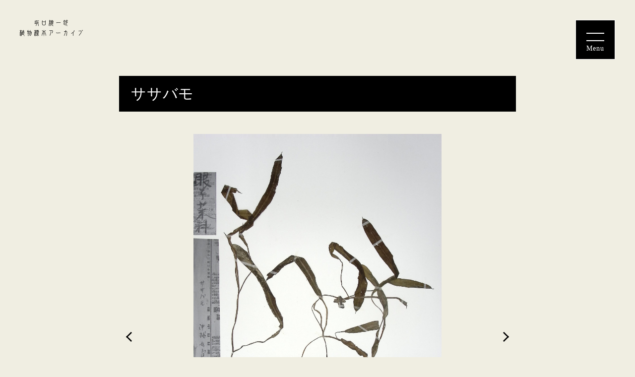

--- FILE ---
content_type: text/html; charset=UTF-8
request_url: https://sakaguchi.museums.pref.okinawa.jp/botanical_specimen/opm-sp_1801484/
body_size: 34440
content:
<!DOCTYPE html>
<html lang="ja">
<head>

<!-- Google tag (gtag.js) -->
<script async src="https://www.googletagmanager.com/gtag/js?id=G-H8CJ8E4FSD"></script>
<script>
  window.dataLayer = window.dataLayer || [];
  function gtag(){dataLayer.push(arguments);}
  gtag('js', new Date());
  gtag('config', 'G-H8CJ8E4FSD');
</script>

  <meta charset="utf-8">
  <meta http-equiv="X-UA-Compatible" content="IE=edge">
  <meta name="viewport" content="width=device-width,initial-scale=1,viewport-fit=cover">
  <meta name="format-detection" content="telephone=no">
  <meta name="apple-mobile-web-app-capable" content="yes">
  <meta name="SKYPE_TOOLBAR" content="SKYPE_TOOLBAR_PARSER_COMPATIBLE">
  

  <link rel="icon" href="https://sakaguchi.museums.pref.okinawa.jp/cms/wp-content/themes/soichiro-sakaguchi/assets/images/common/favicon.svg" type="image/svg+xml">

  <link rel="stylesheet" href="https://sakaguchi.museums.pref.okinawa.jp/cms/wp-content/themes/soichiro-sakaguchi/assets/css/destyle.css">
  <link rel="stylesheet" href="https://sakaguchi.museums.pref.okinawa.jp/cms/wp-content/themes/soichiro-sakaguchi/assets/slick/slick.css">
  <link rel="stylesheet" href="https://sakaguchi.museums.pref.okinawa.jp/cms/wp-content/themes/soichiro-sakaguchi/assets/slick/slick-theme.css">
  <link rel="stylesheet" href="https://sakaguchi.museums.pref.okinawa.jp/cms/wp-content/themes/soichiro-sakaguchi/assets/css/module.css?1710970636">
  <link rel="stylesheet" href="https://sakaguchi.museums.pref.okinawa.jp/cms/wp-content/themes/soichiro-sakaguchi/assets/css/common.css?1710970636">

    <link rel="stylesheet" href="https://sakaguchi.museums.pref.okinawa.jp/cms/wp-content/themes/soichiro-sakaguchi/assets/css/page.css?1710970636">
  
  
  <script src="https://sakaguchi.museums.pref.okinawa.jp/cms/wp-content/themes/soichiro-sakaguchi/assets/js/jquery-3.6.3.min.js"></script>
  <script src="https://sakaguchi.museums.pref.okinawa.jp/cms/wp-content/themes/soichiro-sakaguchi/assets/slick/slick.min.js"></script>
  <script src="https://sakaguchi.museums.pref.okinawa.jp/cms/wp-content/themes/soichiro-sakaguchi/assets/js/common.js?1710507554"></script>

<meta name='robots' content='index, follow, max-image-preview:large, max-snippet:-1, max-video-preview:-1' />

	<!-- This site is optimized with the Yoast SEO plugin v26.7 - https://yoast.com/wordpress/plugins/seo/ -->
	<title>OPM-Sp 1801484 | 坂口總一郎 植物標本アーカイブ</title>
	<link rel="canonical" href="https://sakaguchi.museums.pref.okinawa.jp/botanical_specimen/opm-sp_1801484/" />
	<meta property="og:locale" content="ja_JP" />
	<meta property="og:type" content="article" />
	<meta property="og:title" content="OPM-Sp 1801484 | 坂口總一郎 植物標本アーカイブ" />
	<meta property="og:url" content="https://sakaguchi.museums.pref.okinawa.jp/botanical_specimen/opm-sp_1801484/" />
	<meta property="og:site_name" content="坂口總一郎 植物標本アーカイブ" />
	<meta property="article:modified_time" content="2024-03-13T07:33:47+00:00" />
	<meta property="og:image" content="https://sakaguchi.museums.pref.okinawa.jp/cms/wp-content/uploads/2024/03/ogp.png" />
	<meta property="og:image:width" content="1200" />
	<meta property="og:image:height" content="630" />
	<meta property="og:image:type" content="image/png" />
	<meta name="twitter:card" content="summary_large_image" />
	<script type="application/ld+json" class="yoast-schema-graph">{"@context":"https://schema.org","@graph":[{"@type":"WebPage","@id":"https://sakaguchi.museums.pref.okinawa.jp/botanical_specimen/opm-sp_1801484/","url":"https://sakaguchi.museums.pref.okinawa.jp/botanical_specimen/opm-sp_1801484/","name":"OPM-Sp 1801484 | 坂口總一郎 植物標本アーカイブ","isPartOf":{"@id":"https://sakaguchi.museums.pref.okinawa.jp/#website"},"datePublished":"2024-03-12T06:20:06+00:00","dateModified":"2024-03-13T07:33:47+00:00","breadcrumb":{"@id":"https://sakaguchi.museums.pref.okinawa.jp/botanical_specimen/opm-sp_1801484/#breadcrumb"},"inLanguage":"ja","potentialAction":[{"@type":"ReadAction","target":["https://sakaguchi.museums.pref.okinawa.jp/botanical_specimen/opm-sp_1801484/"]}]},{"@type":"BreadcrumbList","@id":"https://sakaguchi.museums.pref.okinawa.jp/botanical_specimen/opm-sp_1801484/#breadcrumb","itemListElement":[{"@type":"ListItem","position":1,"name":"ホーム","item":"https://sakaguchi.museums.pref.okinawa.jp/"},{"@type":"ListItem","position":2,"name":"植物標本","item":"https://sakaguchi.museums.pref.okinawa.jp/botanical_specimen/"},{"@type":"ListItem","position":3,"name":"OPM-Sp 1801484"}]},{"@type":"WebSite","@id":"https://sakaguchi.museums.pref.okinawa.jp/#website","url":"https://sakaguchi.museums.pref.okinawa.jp/","name":"坂口總一郎 植物標本アーカイブ","description":"","publisher":{"@id":"https://sakaguchi.museums.pref.okinawa.jp/#organization"},"alternateName":"坂口總一郎 植物標本アーカイブ","potentialAction":[{"@type":"SearchAction","target":{"@type":"EntryPoint","urlTemplate":"https://sakaguchi.museums.pref.okinawa.jp/?s={search_term_string}"},"query-input":{"@type":"PropertyValueSpecification","valueRequired":true,"valueName":"search_term_string"}}],"inLanguage":"ja"},{"@type":"Organization","@id":"https://sakaguchi.museums.pref.okinawa.jp/#organization","name":"坂口總一郎 植物標本アーカイブ","alternateName":"坂口總一郎 植物標本アーカイブ","url":"https://sakaguchi.museums.pref.okinawa.jp/","logo":{"@type":"ImageObject","inLanguage":"ja","@id":"https://sakaguchi.museums.pref.okinawa.jp/#/schema/logo/image/","url":"https://sakaguchi.museums.pref.okinawa.jp/cms/wp-content/uploads/2024/03/favicon.png","contentUrl":"https://sakaguchi.museums.pref.okinawa.jp/cms/wp-content/uploads/2024/03/favicon.png","width":512,"height":512,"caption":"坂口總一郎 植物標本アーカイブ"},"image":{"@id":"https://sakaguchi.museums.pref.okinawa.jp/#/schema/logo/image/"}}]}</script>
	<!-- / Yoast SEO plugin. -->


<style id='wp-img-auto-sizes-contain-inline-css' type='text/css'>
img:is([sizes=auto i],[sizes^="auto," i]){contain-intrinsic-size:3000px 1500px}
/*# sourceURL=wp-img-auto-sizes-contain-inline-css */
</style>
<style id='wp-block-library-inline-css' type='text/css'>
:root{--wp-block-synced-color:#7a00df;--wp-block-synced-color--rgb:122,0,223;--wp-bound-block-color:var(--wp-block-synced-color);--wp-editor-canvas-background:#ddd;--wp-admin-theme-color:#007cba;--wp-admin-theme-color--rgb:0,124,186;--wp-admin-theme-color-darker-10:#006ba1;--wp-admin-theme-color-darker-10--rgb:0,107,160.5;--wp-admin-theme-color-darker-20:#005a87;--wp-admin-theme-color-darker-20--rgb:0,90,135;--wp-admin-border-width-focus:2px}@media (min-resolution:192dpi){:root{--wp-admin-border-width-focus:1.5px}}.wp-element-button{cursor:pointer}:root .has-very-light-gray-background-color{background-color:#eee}:root .has-very-dark-gray-background-color{background-color:#313131}:root .has-very-light-gray-color{color:#eee}:root .has-very-dark-gray-color{color:#313131}:root .has-vivid-green-cyan-to-vivid-cyan-blue-gradient-background{background:linear-gradient(135deg,#00d084,#0693e3)}:root .has-purple-crush-gradient-background{background:linear-gradient(135deg,#34e2e4,#4721fb 50%,#ab1dfe)}:root .has-hazy-dawn-gradient-background{background:linear-gradient(135deg,#faaca8,#dad0ec)}:root .has-subdued-olive-gradient-background{background:linear-gradient(135deg,#fafae1,#67a671)}:root .has-atomic-cream-gradient-background{background:linear-gradient(135deg,#fdd79a,#004a59)}:root .has-nightshade-gradient-background{background:linear-gradient(135deg,#330968,#31cdcf)}:root .has-midnight-gradient-background{background:linear-gradient(135deg,#020381,#2874fc)}:root{--wp--preset--font-size--normal:16px;--wp--preset--font-size--huge:42px}.has-regular-font-size{font-size:1em}.has-larger-font-size{font-size:2.625em}.has-normal-font-size{font-size:var(--wp--preset--font-size--normal)}.has-huge-font-size{font-size:var(--wp--preset--font-size--huge)}.has-text-align-center{text-align:center}.has-text-align-left{text-align:left}.has-text-align-right{text-align:right}.has-fit-text{white-space:nowrap!important}#end-resizable-editor-section{display:none}.aligncenter{clear:both}.items-justified-left{justify-content:flex-start}.items-justified-center{justify-content:center}.items-justified-right{justify-content:flex-end}.items-justified-space-between{justify-content:space-between}.screen-reader-text{border:0;clip-path:inset(50%);height:1px;margin:-1px;overflow:hidden;padding:0;position:absolute;width:1px;word-wrap:normal!important}.screen-reader-text:focus{background-color:#ddd;clip-path:none;color:#444;display:block;font-size:1em;height:auto;left:5px;line-height:normal;padding:15px 23px 14px;text-decoration:none;top:5px;width:auto;z-index:100000}html :where(.has-border-color){border-style:solid}html :where([style*=border-top-color]){border-top-style:solid}html :where([style*=border-right-color]){border-right-style:solid}html :where([style*=border-bottom-color]){border-bottom-style:solid}html :where([style*=border-left-color]){border-left-style:solid}html :where([style*=border-width]){border-style:solid}html :where([style*=border-top-width]){border-top-style:solid}html :where([style*=border-right-width]){border-right-style:solid}html :where([style*=border-bottom-width]){border-bottom-style:solid}html :where([style*=border-left-width]){border-left-style:solid}html :where(img[class*=wp-image-]){height:auto;max-width:100%}:where(figure){margin:0 0 1em}html :where(.is-position-sticky){--wp-admin--admin-bar--position-offset:var(--wp-admin--admin-bar--height,0px)}@media screen and (max-width:600px){html :where(.is-position-sticky){--wp-admin--admin-bar--position-offset:0px}}
/*wp_block_styles_on_demand_placeholder:6969e31d87308*/
/*# sourceURL=wp-block-library-inline-css */
</style>
<style id='classic-theme-styles-inline-css' type='text/css'>
/*! This file is auto-generated */
.wp-block-button__link{color:#fff;background-color:#32373c;border-radius:9999px;box-shadow:none;text-decoration:none;padding:calc(.667em + 2px) calc(1.333em + 2px);font-size:1.125em}.wp-block-file__button{background:#32373c;color:#fff;text-decoration:none}
/*# sourceURL=/wp-includes/css/classic-themes.min.css */
</style>
<link rel="icon" href="https://sakaguchi.museums.pref.okinawa.jp/cms/wp-content/themes/soichiro-sakaguchi/assets/images/common/favicon.svg" sizes="32x32" />
<link rel="icon" href="https://sakaguchi.museums.pref.okinawa.jp/cms/wp-content/themes/soichiro-sakaguchi/assets/images/common/favicon.svg" sizes="192x192" />
<link rel="apple-touch-icon" href="https://sakaguchi.museums.pref.okinawa.jp/cms/wp-content/themes/soichiro-sakaguchi/assets/images/common/favicon.svg" />
<meta name="msapplication-TileImage" content="https://sakaguchi.museums.pref.okinawa.jp/cms/wp-content/themes/soichiro-sakaguchi/assets/images/common/favicon.svg" />
</head>
<body class="wp-singular botanical_specimen-template-default single single-botanical_specimen postid-1801484 wp-theme-soichiro-sakaguchi" id="body">

<header class="header">
    <p class="header__logo"><a href="https://sakaguchi.museums.pref.okinawa.jp/">
    <img src="https://sakaguchi.museums.pref.okinawa.jp/cms/wp-content/themes/soichiro-sakaguchi/assets/images/common/logo.svg" alt="坂口總一郎 植物標本アーカイブ" width="252" height="65">
  </a></p>
    <p class="drawer__menu" id="js-drawer__menu" data-text="Menu" aria-hidden="true"><i></i><i></i></p>
  <p class="drawer__close" id="js-drawer__close" aria-hidden="true"><i></i><i></i></p>
  <div class="drawer__nav__outer" id="js-drawer__nav__outer" aria-hidden="true"></div>
  <nav class="nav drawer__nav" id="js-drawer__nav">
    <p class="drawer__nav__logo"><img src="https://sakaguchi.museums.pref.okinawa.jp/cms/wp-content/themes/soichiro-sakaguchi/assets/images/common/logo-nav.svg" alt="坂口總一郎 植物標本アーカイブ" width="142" height="42"></p>
    <div class="drawer__nav__contents">
      <ul class="list">
        <li><a href="https://sakaguchi.museums.pref.okinawa.jp/">トップページ</a></li>
        <li><a href="https://sakaguchi.museums.pref.okinawa.jp/person/">坂口總一郎と植物標本について</a></li>
        <li><a href="https://sakaguchi.museums.pref.okinawa.jp/info/">お知らせ</a></li>
        <li><a href="https://okimu.jp/inquiry/" target="_blank" rel="noopener">お問い合わせ</a></li>
        <li><a href="https://okimu.jp/privacy/" target="_blank" rel="noopener">プライバシーポリシー</a></li>
      </ul>
      <form role="search" method="get" class="searchform" action="https://sakaguchi.museums.pref.okinawa.jp/">
        <div class="searchform__row">
          <div class="searchform__item--full">
            <input type="text" name="s" placeholder="標本番号、和名、学名、異名で検索">
          </div>
        </div>
        <div class="searchform__row">
          <div class="searchform__label">
            <label>科名</label>
          </div>
          <div class="searchform__item">
            <select name="family">
              <option value="">選択してください</option>
                                          <option value="アオイ科">アオイ科</option>
                            <option value="アカテツ科">アカテツ科</option>
                            <option value="アカネ科">アカネ科</option>
                            <option value="アカバナ科">アカバナ科</option>
                            <option value="アサ科">アサ科</option>
                            <option value="アジサイ科">アジサイ科</option>
                            <option value="アゼナ科">アゼナ科</option>
                            <option value="アブラナ科">アブラナ科</option>
                            <option value="アワブキ科">アワブキ科</option>
                            <option value="イグサ科">イグサ科</option>
                            <option value="イソマツ科">イソマツ科</option>
                            <option value="イネ科">イネ科</option>
                            <option value="イノモトソウ科">イノモトソウ科</option>
                            <option value="イラクサ科">イラクサ科</option>
                            <option value="イワウメ科">イワウメ科</option>
                            <option value="イワタバコ科">イワタバコ科</option>
                            <option value="イワヒバ科">イワヒバ科</option>
                            <option value="ウコギ科">ウコギ科</option>
                            <option value="ウラジロ科">ウラジロ科</option>
                            <option value="ウラボシ科">ウラボシ科</option>
                            <option value="ウリ科">ウリ科</option>
                            <option value="エゴノキ科">エゴノキ科</option>
                            <option value="オオバコ科">オオバコ科</option>
                            <option value="オオバヤドリギ科">オオバヤドリギ科</option>
                            <option value="オシダ科">オシダ科</option>
                            <option value="オシロイバナ科">オシロイバナ科</option>
                            <option value="オトギリソウ科">オトギリソウ科</option>
                            <option value="カキノキ科">カキノキ科</option>
                            <option value="カタバミ科">カタバミ科</option>
                            <option value="カニクサ科">カニクサ科</option>
                            <option value="ガマズミ科">ガマズミ科</option>
                            <option value="ガマ科">ガマ科</option>
                            <option value="カヤツリグサ科">カヤツリグサ科</option>
                            <option value="キキョウ科">キキョウ科</option>
                            <option value="キク科">キク科</option>
                            <option value="キジノオシダ科">キジノオシダ科</option>
                            <option value="キツネノマゴ科">キツネノマゴ科</option>
                            <option value="キョウチクトウ科">キョウチクトウ科</option>
                            <option value="キンコウカ科">キンコウカ科</option>
                            <option value="キントラノオ科">キントラノオ科</option>
                            <option value="キンポウゲ科">キンポウゲ科</option>
                            <option value="クサスギカズラ科">クサスギカズラ科</option>
                            <option value="クズウコン科">クズウコン科</option>
                            <option value="クスノキ科">クスノキ科</option>
                            <option value="クマツヅラ科">クマツヅラ科</option>
                            <option value="グミ科">グミ科</option>
                            <option value="クロウメモドキ科">クロウメモドキ科</option>
                            <option value="クワ科">クワ科</option>
                            <option value="ケシ科">ケシ科</option>
                            <option value="コケシノブ科">コケシノブ科</option>
                            <option value="コショウ科">コショウ科</option>
                            <option value="コバノイシカグマ科">コバノイシカグマ科</option>
                            <option value="ゴマノハグサ科">ゴマノハグサ科</option>
                            <option value="コミカンソウ科">コミカンソウ科</option>
                            <option value="サカキ科">サカキ科</option>
                            <option value="サガリバナ科">サガリバナ科</option>
                            <option value="サギゴケ科">サギゴケ科</option>
                            <option value="サクラソウ科">サクラソウ科</option>
                            <option value="サトイモ科">サトイモ科</option>
                            <option value="サルトリイバラ科">サルトリイバラ科</option>
                            <option value="シシガシラ科">シシガシラ科</option>
                            <option value="シソ科">シソ科</option>
                            <option value="シュロソウ科">シュロソウ科</option>
                            <option value="ズイナ科">ズイナ科</option>
                            <option value="スギ科">スギ科</option>
                            <option value="スミレ科">スミレ科</option>
                            <option value="セリ科">セリ科</option>
                            <option value="センダン科">センダン科</option>
                            <option value="センリョウ科">センリョウ科</option>
                            <option value="タカワラビ科">タカワラビ科</option>
                            <option value="タデ科">タデ科</option>
                            <option value="タヌキモ科">タヌキモ科</option>
                            <option value="タマシダ科">タマシダ科</option>
                            <option value="チャセンシダ科">チャセンシダ科</option>
                            <option value="ツゲ科">ツゲ科</option>
                            <option value="ツツジ科">ツツジ科</option>
                            <option value="ツヅラフジ科">ツヅラフジ科</option>
                            <option value="ツバキ科">ツバキ科</option>
                            <option value="ツユクサ科">ツユクサ科</option>
                            <option value="ツルキジノオ科">ツルキジノオ科</option>
                            <option value="トウダイグサ科">トウダイグサ科</option>
                            <option value="トベラ科">トベラ科</option>
                            <option value="ナス科">ナス科</option>
                            <option value="ナデシコ科">ナデシコ科</option>
                            <option value="ナナバケシダ科">ナナバケシダ科</option>
                            <option value="ニガキ科">ニガキ科</option>
                            <option value="ニシキギ科">ニシキギ科</option>
                            <option value="ニレ科">ニレ科</option>
                            <option value="ノボタン科">ノボタン科</option>
                            <option value="ハイノキ科">ハイノキ科</option>
                            <option value="ハナイカダ科">ハナイカダ科</option>
                            <option value="パパイヤ科">パパイヤ科</option>
                            <option value="ハマウツボ科">ハマウツボ科</option>
                            <option value="ハマミズナ科">ハマミズナ科</option>
                            <option value="バラ科">バラ科</option>
                            <option value="ヒカゲノカズラ科">ヒカゲノカズラ科</option>
                            <option value="ヒノキ科">ヒノキ科</option>
                            <option value="ヒメシダ科">ヒメシダ科</option>
                            <option value="ヒメハギ科">ヒメハギ科</option>
                            <option value="ビャクダン科">ビャクダン科</option>
                            <option value="ヒユ科">ヒユ科</option>
                            <option value="ヒルガオ科">ヒルガオ科</option>
                            <option value="ヒルギ科">ヒルギ科</option>
                            <option value="ヒルムシロ科">ヒルムシロ科</option>
                            <option value="フウチョウボク科">フウチョウボク科</option>
                            <option value="ブドウ科">ブドウ科</option>
                            <option value="フトモモ科">フトモモ科</option>
                            <option value="ブナ科">ブナ科</option>
                            <option value="ヘゴ科">ヘゴ科</option>
                            <option value="ホシクサ科">ホシクサ科</option>
                            <option value="ホルトノキ科">ホルトノキ科</option>
                            <option value="ボロボロノキ科">ボロボロノキ科</option>
                            <option value="ホングウシダ科">ホングウシダ科</option>
                            <option value="マタタビ科">マタタビ科</option>
                            <option value="マチン科">マチン科</option>
                            <option value="マツバラン科">マツバラン科</option>
                            <option value="マツブサ科">マツブサ科</option>
                            <option value="マツモ科">マツモ科</option>
                            <option value="マメ科">マメ科</option>
                            <option value="ミカン科">ミカン科</option>
                            <option value="ミズアオイ科">ミズアオイ科</option>
                            <option value="ミズキ科">ミズキ科</option>
                            <option value="ミソハギ科">ミソハギ科</option>
                            <option value="ミツバウツギ科">ミツバウツギ科</option>
                            <option value="ムクロジ科">ムクロジ科</option>
                            <option value="ムラサキ科">ムラサキ科</option>
                            <option value="メシダ科">メシダ科</option>
                            <option value="モクセイ科">モクセイ科</option>
                            <option value="モクレン科">モクレン科</option>
                            <option value="モチノキ科">モチノキ科</option>
                            <option value="ヤブレガサウラボシ科">ヤブレガサウラボシ科</option>
                            <option value="ヤマモガシ科">ヤマモガシ科</option>
                            <option value="ラン科">ラン科</option>
                            <option value="リンドウ科">リンドウ科</option>
                          </select>
          </div>
        </div>
        <div class="searchform__row">
          <div class="searchform__label">
            <label>採集地名</label>
          </div>
          <div class="searchform__item">
            <select name="region">
              <option value="">選択してください</option>
                                          <option value="石垣島">石垣島</option>
                            <option value="伊平屋島">伊平屋島</option>
                            <option value="伊良部島佐和田">伊良部島佐和田</option>
                            <option value="西表島">西表島</option>
                            <option value="沖縄島国頭">沖縄島国頭</option>
                            <option value="沖縄島">沖縄島</option>
                            <option value="沖縄島浦添">沖縄島浦添</option>
                            <option value="沖縄島大宜味">沖縄島大宜味</option>
                            <option value="沖縄島嘉津宇岳">沖縄島嘉津宇岳</option>
                            <option value="沖縄島嘉手納">沖縄島嘉手納</option>
                            <option value="沖縄島金武">沖縄島金武</option>
                            <option value="沖縄島源河">沖縄島源河</option>
                            <option value="沖縄島越来">沖縄島越来</option>
                            <option value="沖縄島佐手">沖縄島佐手</option>
                            <option value="沖縄島塩屋">沖縄島塩屋</option>
                            <option value="沖縄島北谷">沖縄島北谷</option>
                            <option value="沖縄島中城">沖縄島中城</option>
                            <option value="沖縄島名護">沖縄島名護</option>
                            <option value="沖縄島羽地">沖縄島羽地</option>
                            <option value="沖縄島田港御嶽">沖縄島田港御嶽</option>
                            <option value="沖縄島普天間">沖縄島普天間</option>
                            <option value="沖縄島辺土名">沖縄島辺土名</option>
                            <option value="沖縄島牧港">沖縄島牧港</option>
                            <option value="沖縄島本部">沖縄島本部</option>
                            <option value="沖縄島八重岳">沖縄島八重岳</option>
                            <option value="沖縄島与那覇岳">沖縄島与那覇岳</option>
                            <option value="沖縄島読谷">沖縄島読谷</option>
                            <option value="久米島">久米島</option>
                            <option value="黒島">黒島</option>
                            <option value="宮古島">宮古島</option>
                            <option value="八重山">八重山</option>
                            <option value="屋我地島">屋我地島</option>
                            <option value="与那国島">与那国島</option>
                          </select>
          </div>
        </div>
        <div class="searchform__row">
          <div class="searchform__label">
            <label>採集年</label>
          </div>
          <div class="searchform__item">
            <select name="collection">
              <option value="">選択してください</option>
                                          <option value="1920">1920</option>
                            <option value="1921">1921</option>
                            <option value="1922">1922</option>
                            <option value="1923">1923</option>
                            <option value="1924">1924</option>
                            <option value="1927">1927</option>
                            <option value="1930">1930</option>
                            <option value="1933">1933</option>
                            <option value="1935">1935</option>
                            <option value="1937">1937</option>
                          </select>
          </div>
        </div>
        <div class="searchform__row">
          <div class="searchform__item--submit">
            <button type="submit">検索する</button>
          </div>
        </div>
      </form>
    </div>
  </nav>
</header>
<main class="main">

  <section class="section__botanical">
    <div class="section__botanical__container">
          
        <h1 class="heading">ササバモ</h1>

        <div class="botanical" id="botanical">
                                      <div class="botanical__detail">
              <picture class="picture"><img src="https://sakaguchi.museums.pref.okinawa.jp/cms/wp-content/uploads/2024/03/OPM-Sp_1801484-scaled.jpg" alt="ササバモの写真0" width="1759" height="2560"></picture>
              <p class="picture__button__wrap mod__button__wrap"><a target="_blank" rel="noopener" class="picture__button mod__button" href="https://sakaguchi.museums.pref.okinawa.jp/cms/wp-content/uploads/2024/03/OPM-Sp_1801484-scaled.jpg">画像を拡大</a></p>
            </div>
                                                    <div class="botanical__detail">
              <picture class="picture"><img src="https://sakaguchi.museums.pref.okinawa.jp/cms/wp-content/uploads/2024/03/OPM-Sp_1801484-2-scaled.jpg" alt="ササバモの写真1" width="1770" height="2560"></picture>
              <p class="picture__button__wrap mod__button__wrap"><a target="_blank" rel="noopener" class="picture__button mod__button" href="https://sakaguchi.museums.pref.okinawa.jp/cms/wp-content/uploads/2024/03/OPM-Sp_1801484-2-scaled.jpg">画像を拡大</a></p>
            </div>
                                                                                            </div>

                <script>
        $(function(){
          $('#botanical').slick({
            dots: true,
            prevArrow: '<p class="prev"></p>',
            nextArrow: '<p class="next"></p>',
          });
        });
        </script>
        
        <dl class="detail">
          <dt>標本番号</dt><dd>OPM-Sp 1801484</dd>
          <dt>和名</dt><dd>ササバモ</dd>
          <dt>科名</dt><dd>ヒルムシロ科</dd>
          <dt>学名</dt><dd>Potamogeton wrightii Morong</dd>
          <dt>Family name</dt><dd>Potamogetonaceae</dd>
          <dt>採集地</dt><dd>沖縄島</dd>
          <dt>Locality</dt><dd>Ryukyus. Okinawa Pref. Okinawa Is. Okinawa I.</dd>
          <dt>採集年月日</dt><dd>
            1922年          </dd>
          <dt>採集者</dt><dd>坂口總一郎</dd>
          <dt>Collector</dt><dd>S.Sakaguchi</dd>
          <dt data-width="200">『沖縄植物總目録』掲載</dt><dd >〇</dd>
          <dt data-width="200">坂口が用いた和名</dt><dd>ササバモ</dd>
        </dl>

          
    <p class="mod__button__wrap">
      <span class="mod__button" onclick="window.history.back();">戻る</span>
    </p>
      
    </div>
  </section>

</main>

<div class="breadcrumbs" itemscope itemtype="https://schema.org/BreadcrumbList">
  <div class="mod__container--1000">
    <ul>
      <li itemprop="itemListElement" itemscope itemtype="https://schema.org/ListItem">
        <a href="https://sakaguchi.museums.pref.okinawa.jp/">トップページ</a>
        <meta itemprop="name" content="トップページ" />
        <meta itemprop="item" content="https://sakaguchi.museums.pref.okinawa.jp/" />
        <meta itemprop="position" content="1" />
      </li>
      <li itemprop="itemListElement" itemscope itemtype="https://schema.org/ListItem">
        OPM-Sp 1801484        <meta itemprop="name" content="OPM-Sp 1801484" />
        <meta itemprop="item" content="https://sakaguchi.museums.pref.okinawa.jp/botanical_specimen/opm-sp_1801484/" />
        <meta itemprop="position" content="2" />
      </li>
    </ul>
  </div>
</div>

<footer class="footer">
  <div class="contents__contact">
    <p>標本の二次利用やご質問、<br data-laptop="hidden">共同研究のご提案などにつきましては、<br>以下お問合わせよりご連絡ください。</p>
    <p class="button mod__button__wrap"><a class="mod__button" href="https://okimu.jp/inquiry/" target="_blank" rel="noopener">お問い合わせ</a></p>
  </div>
  <div class="contents__link">
    <p class="logo"><a href="">
      <img src="https://sakaguchi.museums.pref.okinawa.jp/cms/wp-content/themes/soichiro-sakaguchi/assets/images/common/logo-white.svg" alt="坂口總一郎 植物標本アーカイブ" width="252" height="65">
    </a></p>
    <p class="poweredby">Powered by 沖縄県立博物館・美術館</p>
    <p class="banner"><a href="https://okimu.jp/" target="_blank" rel="noopener">
      <img src="https://sakaguchi.museums.pref.okinawa.jp/cms/wp-content/themes/soichiro-sakaguchi/assets/images/common/bnr_okimu.jpg" alt="沖縄県立博物館・美術館" width="356" height="115">
    </a></p>
    <p class="link"><a href="https://okimu.jp/privacy/" target="_blank" rel="noopener">プライバシーポリシー</a></p>
  </div>
  <p class="copyright">©︎ 2024 Soichiro Sakaguchi</p>
</footer>

<script type="speculationrules">
{"prefetch":[{"source":"document","where":{"and":[{"href_matches":"/*"},{"not":{"href_matches":["/cms/wp-*.php","/cms/wp-admin/*","/cms/wp-content/uploads/*","/cms/wp-content/*","/cms/wp-content/plugins/*","/cms/wp-content/themes/soichiro-sakaguchi/*","/*\\?(.+)"]}},{"not":{"selector_matches":"a[rel~=\"nofollow\"]"}},{"not":{"selector_matches":".no-prefetch, .no-prefetch a"}}]},"eagerness":"conservative"}]}
</script>

</body>
</html>

--- FILE ---
content_type: text/css
request_url: https://sakaguchi.museums.pref.okinawa.jp/cms/wp-content/themes/soichiro-sakaguchi/assets/css/module.css?1710970636
body_size: 1629
content:
.mod__section{padding-left:20px;padding-right:20px;padding-bottom:60px}@media print,screen and (min-width: 769px){.mod__section{padding-left:50px;padding-right:50px;padding-bottom:80px}}.mod__container--1000{max-width:1000px;margin-left:auto;margin-right:auto}.mod__container--800{max-width:800px;margin-left:auto;margin-right:auto}.mod__heading--section{font-size:28px;padding-bottom:15px;border-bottom:solid 1px var(--gray);margin-bottom:30px}@media print,screen and (min-width: 769px){.mod__heading--section{font-size:30px;padding-bottom:20px}}.mod__heading--page{text-align:center;font-size:32px;margin-bottom:50px}@media print,screen and (min-width: 769px){.mod__heading--page{font-size:36px;margin-bottom:70px}}.mod__list--link{display:flex;flex-flow:column;gap:2em;margin:2em auto}.mod__list--link:last-child{margin-bottom:0}.mod__list--link a{text-decoration:underline}.mod__linespacing{display:flex;flex-flow:column;gap:2em}.mod__linespacing>p:not([class]){text-align:justify}.mod__figure{margin-top:3em;text-align:center}.mod__figure img{width:100%;max-width:600px}.mod__figure figcaption{margin-top:1em;font-size:12px}@media print,screen and (min-width: 769px){.mod__figure figcaption{font-size:14px}}.mod__button{display:flex;justify-content:center;align-items:center;width:100%;max-width:250px;height:60px;padding:0 45px;background:var(--black) url(../images/common/icon_arrow-radius.svg) no-repeat right 20px center;color:var(--white);border-radius:999px;cursor:pointer}@media print,screen and (min-width: 1025px){.mod__button{max-width:400px}}.mod__button__wrap{margin-top:50px;display:flex;justify-content:center}

--- FILE ---
content_type: text/css
request_url: https://sakaguchi.museums.pref.okinawa.jp/cms/wp-content/themes/soichiro-sakaguchi/assets/css/common.css?1710970636
body_size: 9021
content:
:root{--keycolor: #F0EEE2;--black: #000;--white: #fff;--gray: #707070;--lightgray: #C4C4C4}html,body{width:100%;height:100%}body{font-family:YuMincho,"Hiragino Mincho ProN",serif;font-feature-settings:"palt";-webkit-font-smoothing:antialiased;letter-spacing:.05em;line-height:2;font-size:14px;font-weight:400;color:var(--black);background-color:var(--keycolor);overflow-x:hidden}@media print,screen and (min-width: 769px){body{font-size:16px}}body.hidden{overflow:hidden}h1,h2,h3,h4,h5,h6{line-height:1.4}picture{display:block}strong,em{font-weight:normal}b{font-weight:700}img{max-width:100%;height:auto;object-fit:cover}a{color:var(--black)}input,select,textarea{font-family:YuMincho,"Hiragino Mincho ProN",serif;color:var(--black);letter-spacing:.05em;line-height:2;font-size:16px;font-weight:400}input[type=radio],input[type=checkbox]{appearance:auto}label{cursor:pointer;user-select:none}select{border-radius:999px;padding:0 50px 0 20px;min-height:44px}@media print,screen and (min-width: 1025px){[data-laptop=hidden]{display:none}}@media print,screen and (min-width: 769px){[data-tablet=hidden]{display:none}}@media print,screen and (max-width: 768px){[data-mobile=hidden]{display:none}}.header{padding:20px}@media print,screen and (min-width: 1025px){.header{padding:40px}}.header__logo{width:28.2666666667vw;max-width:127px}.header__logo a,.header__logo img{width:100%;display:block}.drawer__checkbox{display:none}.drawer__menu{position:fixed;top:15px;right:20px;z-index:1000;width:50px;height:50px;background-color:var(--black);color:var(--white);line-height:1;text-align:center;padding:2px;border:solid 1px var(--white);padding-top:32px;user-select:none;cursor:pointer}@media print,screen and (min-width: 1025px){.drawer__menu{top:40px;right:40px;width:80px;height:80px;padding-top:50px}}.drawer__menu i{display:block;width:22px;height:2px;background-color:var(--white);position:absolute;left:50%;z-index:10;transform:translateX(-50%)}@media print,screen and (min-width: 1025px){.drawer__menu i{width:36px}}.drawer__menu i:nth-child(1){top:15px}@media print,screen and (min-width: 1025px){.drawer__menu i:nth-child(1){top:25px}}.drawer__menu i:nth-child(2){top:25px}@media print,screen and (min-width: 1025px){.drawer__menu i:nth-child(2){top:40px}}.drawer__menu::after{content:attr(data-text);display:block;color:var(--white);font-size:10px}@media print,screen and (min-width: 1025px){.drawer__menu::after{font-size:14px}}.drawer__close{display:none;position:fixed;top:15px;right:20px;z-index:4000;width:50px;height:50px;background-color:var(--white);color:var(--white);line-height:1;text-align:center;padding:2px;border:solid 1px var(--white);user-select:none;cursor:pointer}@media print,screen and (min-width: 1025px){.drawer__close{top:40px;right:40px;width:80px;height:80px;background-color:var(--black);border:solid 1px var(--black)}}.drawer__close i{display:block;width:36px;height:2px;background-color:var(--gray);position:absolute;top:50%;left:50%;z-index:10}@media print,screen and (min-width: 1025px){.drawer__close i{background-color:var(--white)}}.drawer__close i:nth-child(1){transform:translate(-50%, -50%) rotate(45deg)}.drawer__close i:nth-child(2){transform:translate(-50%, -50%) rotate(-45deg)}.drawer__nav{display:none;position:fixed;top:0;right:0;z-index:3000;width:100vw;height:100vh;background-color:var(--black);color:var(--white);overflow-x:hidden;overflow-y:scroll}@media print,screen and (min-width: 1025px){.drawer__nav{max-width:500px}}.drawer__nav__outer{display:none;position:fixed;top:0;left:0;z-index:2000;width:100vw;height:100vh;background:var(--white) url(../images/common/logo-nav.svg) no-repeat center center;background-size:256px 76px}@media print,screen and (min-width: 1025px){.drawer__nav__outer{width:calc(100vw - 500px)}}.drawer__nav__logo{background-color:var(--white);display:flex;justify-content:center;padding:30px}@media print,screen and (min-width: 1025px){.drawer__nav__logo{display:none}}.drawer__nav__contents{padding:60px 30px 120px}@media print,screen and (min-width: 1025px){.drawer__nav__contents{padding:90px 60px}}.drawer__nav__contents a{color:var(--white)}.drawer__nav__contents .list{font-size:18px;border-bottom:solid 1px var(--white);padding-bottom:40px;margin-bottom:40px}.drawer__nav__contents .list li:not(:last-child){margin-bottom:10px}.main{overflow-x:hidden}.searchform{display:flex;flex-wrap:wrap;justify-content:space-between;max-width:600px;margin:0 auto}.searchform .input__wrap{width:100%;position:relative}.searchform .input__wrap .searchword__input{position:relative;z-index:10}.searchform .input__wrap .searchword__clear{display:none;width:30px;height:30px;cursor:pointer;background-color:var(--black);position:absolute;top:50%;right:15px;z-index:100;border-radius:9999px;transform:translateY(-50%)}.searchform .input__wrap .searchword__clear::before,.searchform .input__wrap .searchword__clear::after{content:"";display:block;width:15px;height:1px;background-color:var(--white);position:absolute;top:50%;left:50%;z-index:100}.searchform .input__wrap .searchword__clear::before{transform:translate(-50%, -50%) rotate(45deg)}.searchform .input__wrap .searchword__clear::after{transform:translate(-50%, -50%) rotate(-45deg)}.searchform .searchform__row{width:100%;display:flex;align-items:center}.searchform .searchform__row:not(:last-child){margin-bottom:20px}@media print,screen and (min-width: 769px){.searchform .searchform__row--half{width:calc(50% - 10px)}}.searchform .searchform__label{width:80px;font-size:16px}.searchform .searchform__item{width:calc(100% - 80px)}.searchform .searchform__item--full,.searchform .searchform__item--submit{display:flex;justify-content:center;width:100%}.searchform input[type=text]{width:100%;height:50px;background:var(--white) url(../images/common/icon_search.svg) no-repeat 20px center;color:var(--black);border-radius:999px;padding:0 30px 0 50px}.searchform select{width:100%;background:var(--white) url(../images/common/icon_arrow-bottom.svg) no-repeat right 20px center;color:var(--black)}.searchform button[type=submit]{width:100%;max-width:300px;height:60px;text-align:center;background:var(--black) url(../images/common/icon_arrow-radius.svg) no-repeat right 20px center;color:var(--white);font-size:16px;border:solid 1px var(--white);border-radius:999px}.footer .contents__contact{background:url(../images/common/bg_footer-mobile.jpg) no-repeat center top/cover;padding:50px 30px;text-align:center}@media print,screen and (min-width: 769px){.footer .contents__contact{background-image:url(../images/common/bg_footer.jpg)}}@media print,screen and (min-width: 1025px){.footer .contents__contact{font-size:18px;padding:130px 50px}}.footer .contents__contact .button{margin-top:40px}.footer .contents__link{background-color:var(--black);color:var(--white);text-align:center;padding:50px 20px}@media print,screen and (min-width: 1025px){.footer .contents__link{padding:70px 50px}}.footer .contents__link a{color:var(--white)}.footer .contents__link .logo{display:flex;justify-content:center;margin-bottom:10px}.footer .contents__link .logo a,.footer .contents__link .logo img{display:block}.footer .contents__link .poweredby{font-size:12px;margin-bottom:30px}@media print,screen and (min-width: 1025px){.footer .contents__link .poweredby{margin-bottom:40px}}.footer .contents__link .banner{display:flex;justify-content:center;margin-bottom:30px}@media print,screen and (min-width: 1025px){.footer .contents__link .banner{margin-bottom:50px}}.footer .contents__link .banner a,.footer .contents__link .banner img{display:block}.footer .copyright{background-color:var(--white);color:var(--black);font-size:12px;text-align:center;width:100%;height:70px;display:flex;justify-content:center;align-items:center}.breadcrumbs{padding:15px 20px;font-size:10px;overflow:auto;background-color:var(--white)}@media print,screen and (min-width: 769px){.breadcrumbs{font-size:12px}}.breadcrumbs ul{display:flex;flex-wrap:wrap;gap:10px;width:max-content}.breadcrumbs ul li{display:flex}.breadcrumbs ul li::after{content:">";display:block;color:#a3a3a3;margin-left:5px}.breadcrumbs ul li a{color:#a3a3a3}.breadcrumbs ul li:last-child::after{display:none}.section__search{padding-left:20px;padding-right:20px;margin-bottom:60px}@media print,screen and (min-width: 1025px){.section__search{margin-bottom:110px}}.section__search .heading{display:flex;justify-content:center;padding-top:30px;margin-bottom:10px}@media print,screen and (min-width: 1025px){.section__search .heading{margin-bottom:20px}}.section__search .heading a,.section__search .heading img{display:block}@media print,screen and (min-width: 1025px){.section__search .heading img{width:480px}}.section__search .poweredby{text-align:center;font-size:12px;margin-bottom:30px}@media print,screen and (min-width: 1025px){.section__search .poweredby{font-size:14px}}.section__search .section__search__text{text-align:center;margin-bottom:30px}@media print,screen and (min-width: 1025px){.section__search .section__search__text{margin-bottom:60px}}

--- FILE ---
content_type: text/css
request_url: https://sakaguchi.museums.pref.okinawa.jp/cms/wp-content/themes/soichiro-sakaguchi/assets/css/page.css?1710970636
body_size: 13799
content:
.main{padding-top:20px;padding-bottom:60px}@media print,screen and (min-width: 769px){.main{padding-top:40px;padding-bottom:80px}}.person__heroimage{margin-bottom:50px}.person__heroimage__container{position:relative;padding-bottom:50px}.person__heroimage__slider{margin-left:-20px}@media print,screen and (min-width: 769px){.person__heroimage__slider{margin-left:calc((100vw - 100%)/2*-1)}}@media print,screen and (min-width: 1201px){.person__heroimage__slider{margin-right:-100px}}.person__heroimage__slider img{width:100%}.person__heroimage__nav{position:absolute;bottom:0;left:10px;z-index:100;display:flex;justify-content:center;align-items:center}@media print,screen and (min-width: 769px){.person__heroimage__nav{left:40px;margin-left:calc((100vw - 100%)/2*-1)}}@media print,screen and (min-width: 1025px){.person__heroimage__nav{left:90px}}.person__heroimage__nav .nav{display:flex;justify-content:center;align-items:center;width:30px;height:30px;cursor:pointer}@media print,screen and (min-width: 769px){.person__heroimage__nav .nav{width:40px;height:40px}}.person__heroimage__nav .nav::after{content:"";display:block;width:15px;height:15px;background-color:var(--white);border-radius:999px}@media print,screen and (min-width: 769px){.person__heroimage__nav .nav::after{width:20px;height:20px}}.person__heroimage__nav .nav.active::after{background-color:var(--black)}.person__heroimage__nav .prev,.person__heroimage__nav .next{width:40px;height:40px;cursor:pointer;background:url(../images/person/icon_arrow-slider.svg) no-repeat center center}@media print,screen and (min-width: 769px){.person__heroimage__nav .prev,.person__heroimage__nav .next{background-size:12px auto}}.person__heroimage__nav .next{transform:rotate(180deg)}.person__heroimage__detail{display:flex;justify-content:end;margin-right:-20px;margin-bottom:-20px;position:relative;z-index:100}@media print,screen and (min-width: 769px){.person__heroimage__detail{margin-right:calc((100vw - 100%)/2*-1);margin-bottom:-120px}}@media print,screen and (min-width: 1025px){.person__heroimage__detail{position:absolute;bottom:0;right:0;width:100%;max-width:1000px;margin-right:calc((100vw - 100%)/2*-1);margin-bottom:100px}}@media print,screen and (min-width: 1681px){.person__heroimage__detail{margin-right:-360px}}.person__heroimage__detail .detail{width:100%;max-width:340px;background-color:var(--white);padding:30px}@media print,screen and (min-width: 1025px){.person__heroimage__detail .detail{max-width:450px;padding:60px}}.person__heroimage__detail .title{font-size:12px}@media print,screen and (min-width: 1025px){.person__heroimage__detail .title{font-size:24px}}.person__heroimage__detail .name{font-size:30px}@media print,screen and (min-width: 1025px){.person__heroimage__detail .name{font-size:50px}}.person__heroimage__detail .year{font-size:12px}@media print,screen and (min-width: 1025px){.person__heroimage__detail .year{font-size:24px}}.pagination{padding-left:20px;padding-right:20px;display:flex;justify-content:center;margin-bottom:50px}.pagination .screen-reader-text{display:none}.pagination .nav-links{width:100%}.pagination .page-numbers{width:100%;display:flex;flex-wrap:wrap;justify-content:center;gap:15px}.pagination .page-numbers li a,.pagination .page-numbers li span{display:flex;justify-content:center;align-items:center;min-width:30px;min-height:30px;border:solid 1px var(--black);padding:0 5px;font-size:12px}.pagination .page-numbers li .dots{border:none}.pagination .page-numbers li .current{color:var(--white);background-color:var(--black)}.section__archive{padding-left:20px;padding-right:20px;margin-bottom:50px}@media print,screen and (min-width: 769px){.section__archive{margin-bottom:100px}}.section__archive__heading{margin-bottom:20px}@media print,screen and (min-width: 769px){.section__archive__heading{margin-bottom:40px}}.section__archive__container{max-width:800px;margin-left:auto;margin-right:auto;background-color:var(--white);padding:20px 30px 40px;font-size:16px}@media print,screen and (min-width: 769px){.section__archive__container{padding:40px 70px 70px}}.section__archive__container .article{border-bottom:solid 1px var(--gray);width:100%;max-width:700px}.section__archive__container .article a{display:block;padding:15px 0}.section__archive__container .article .time{font-size:12px;color:#9f9f9f}.section__archive__container .article .heading{font-size:16px;display:-webkit-box;-webkit-box-orient:vertical;-webkit-line-clamp:2;overflow:hidden;padding-right:35px;background:url(../images/common/icon_arrow-radius-black.svg) no-repeat right 5px center}.section__single{padding-left:20px;padding-right:20px;margin-bottom:50px}@media print,screen and (min-width: 769px){.section__single{margin-bottom:70px}}.section__single__heading{margin-bottom:20px}@media print,screen and (min-width: 769px){.section__single__heading{margin-bottom:40px}}.section__single__container{max-width:800px;margin-left:auto;margin-right:auto;background-color:var(--white);padding:30px;font-size:16px}@media print,screen and (min-width: 769px){.section__single__container{padding:60px 70px}}.section__single__container .time{font-size:12px;color:#9f9f9f}@media print,screen and (min-width: 769px){.section__single__container .time{font-size:16px}}.section__single__container h1{font-size:24px;padding-bottom:25px;border-bottom:solid 2px var(--black);margin-bottom:30px}@media print,screen and (min-width: 769px){.section__single__container h1{font-size:36px;margin-bottom:40px}}.section__single__container h2{font-size:24px;padding-bottom:10px;border-bottom:solid 1px var(--black);margin-top:30px;margin-bottom:30px}@media print,screen and (min-width: 769px){.section__single__container h2{font-size:30px;padding-bottom:20px;margin-top:30px;margin-bottom:30px}}.section__single__container h3{font-size:20px;margin-top:20px;margin-bottom:20px}@media print,screen and (min-width: 769px){.section__single__container h3{font-size:24px;margin-top:20px;margin-bottom:20px}}.section__single__container h4,.section__single__container h5,.section__single__container h6{font-size:18px;margin-top:1em;margin-bottom:1em}@media print,screen and (min-width: 769px){.section__single__container h4,.section__single__container h5,.section__single__container h6{font-size:22px;margin-top:30px;margin-bottom:30px}}.section__single__container strong{font-weight:700}.section__single__container>p{margin-top:1em}.section__single__container>p:not([class]){text-align:justify}.section__single__container .wp-block-image{margin-top:30px;margin-bottom:30px}@media print,screen and (min-width: 769px){.section__single__container .wp-block-image{margin-top:60px;margin-bottom:60px}}.section__single__container .wp-block-buttons{margin-top:30px;margin-bottom:30px}@media print,screen and (min-width: 769px){.section__single__container .wp-block-buttons{margin-top:60px;margin-bottom:60px}}.section__single__container .wp-block-buttons>.wp-block-button{display:flex;justify-content:center;align-items:center;width:100%}.section__single__container .wp-block-button__link{display:flex;justify-content:center;align-items:center;width:100%;max-width:250px;height:60px;background:var(--black) url(../images/common/icon_arrow-radius.svg) no-repeat right 20px center;color:var(--white);border-radius:999px}@media print,screen and (min-width: 1025px){.section__single__container .wp-block-button__link{max-width:400px}}.section__single__container .wp-block-file .wp-block-file__embed{display:none}.section__single__container .wp-block-file .wp-block-file__button{display:none}.section__single__container a:not([class]){color:#656bff;text-decoration:underline}.section__single__container a[href$=".pdf"]::after{content:"";display:inline-block;background:url(../images/common/picture_as_pdf_FILL0_wght400_GRAD0_opsz24.svg) no-repeat center center;background-size:cover;width:16px;height:16px;vertical-align:middle;margin-left:6px}.section__single__container a[target=_blank]::after{content:"";display:inline-block;background:url(../images/common/open_in_new_FILL0_wght400_GRAD0_opsz24.svg) no-repeat center center;background-size:cover;width:16px;height:16px;vertical-align:middle;margin-left:6px}.section__botanical{padding-left:20px;padding-right:20px}@media print,screen and (min-width: 769px){.section__botanical{padding-left:50px;padding-right:50px}}.section__botanical .section__botanical__container{max-width:800px;margin-left:auto;margin-right:auto}.section__botanical .botanical .picture{padding:0 50px}@media print,screen and (min-width: 769px){.section__botanical .botanical .picture{padding:0 150px}}.section__botanical .botanical .picture__button__wrap{margin-top:30px}.section__botanical .botanical .picture__button{background-image:none;position:relative}.section__botanical .botanical .picture__button::before,.section__botanical .botanical .picture__button::after{content:"";display:block;width:15px;height:1px;background-color:var(--white);position:absolute;top:50%;right:24px;z-index:10}.section__botanical .botanical .picture__button::after{transform:rotate(90deg)}.section__botanical .botanical .prev,.section__botanical .botanical .next{position:absolute;top:50%;z-index:10;width:40px;height:40px;cursor:pointer;background:url(../images/person/icon_arrow-slider.svg) no-repeat center center}@media print,screen and (min-width: 769px){.section__botanical .botanical .prev,.section__botanical .botanical .next{background-size:12px auto}}.section__botanical .botanical .prev{left:0;transform:translateY(-100%)}.section__botanical .botanical .next{right:0;transform:translateY(-100%) rotate(180deg)}.section__botanical .botanical .slick-dots{margin-top:20px;position:relative;bottom:auto;display:flex;flex-wrap:wrap;justify-content:center;gap:15px}.section__botanical .botanical .slick-dots li{margin:0;border-radius:999px;background-color:var(--white)}.section__botanical .botanical .slick-dots li.slick-active{background-color:var(--black)}.section__botanical .botanical .slick-dots li button{display:none}.section__botanical .heading{font-size:20px;background-color:var(--black);color:var(--white);padding:.5em .8em;margin-bottom:1.5em}@media print,screen and (min-width: 769px){.section__botanical .heading{font-size:30px}}.section__botanical .detail{margin-top:30px}@media print,screen and (min-width: 769px){.section__botanical .detail{margin-top:60px;display:flex;flex-wrap:wrap}}@media print,screen and (min-width: 769px){.section__botanical .detail dt,.section__botanical .detail dd{line-height:1.4;padding:1em}}@media print,screen and (min-width: 769px){.section__botanical .detail dt{border-bottom:solid 1px #9f9f9f;width:150px;position:relative}}@media print,screen and (min-width: 769px){.section__botanical .detail dt::after{content:"";display:block;width:1px;height:calc(100% - 2em);background-color:var(--black);position:absolute;top:1em;right:0;z-index:10}}.section__botanical .detail dd{border-bottom:solid 1px #9f9f9f;padding-left:.5em;padding-bottom:.25em;margin-bottom:.75em}@media print,screen and (min-width: 769px){.section__botanical .detail dd{margin-bottom:0;width:calc(100% - 150px);padding-left:2em}}@media print,screen and (min-width: 769px){.section__botanical .detail dt[data-width="200"]{width:220px}}@media print,screen and (min-width: 769px){.section__botanical .detail dt[data-width="200"]+dd{width:calc(100% - 220px)}}.dropdown--order{display:flex;align-items:center;gap:20px;margin-bottom:30px}@media print,screen and (min-width: 769px){.dropdown--order{margin-bottom:50px}}.dropdown--order .heading{font-size:16px}.dropdown--order .select{background:var(--white) url(../images/common/icon_arrow-bottom.svg) no-repeat right 20px center;color:var(--black)}.search__result{padding-left:20px;padding-right:20px}@media print,screen and (min-width: 769px){.search__result{padding-left:50px;padding-right:50px}}.search__result__heading{margin-bottom:20px}@media print,screen and (min-width: 769px){.search__result__heading{margin-bottom:30px}}.search__result__text{font-size:16px;font-weight:700;margin-bottom:20px}@media print,screen and (min-width: 769px){.search__result__text{font-size:20px}}.search__result__list{display:flex;flex-flow:column;gap:1em;margin-bottom:50px}@media print,screen and (min-width: 769px){.search__result__list{margin-bottom:80px}}.search__result__list a{display:flex;background-color:var(--white);line-height:1.6;position:relative}.search__result__list a .picture{width:25%;background-color:var(--gray);overflow:hidden}@media print,screen and (min-width: 769px){.search__result__list a .picture{width:20%}}.search__result__list a .picture img{width:100%;height:100%;transition:all .3s ease}.search__result__list a .detail{width:75%;display:flex;flex-flow:column;justify-content:center;font-size:clamp(10px,2.6666666667vw,14px);padding:clamp(10px,2.6666666667vw,30px)}@media print,screen and (min-width: 769px){.search__result__list a .detail{width:80%}}.search__result__list a .detail .name{font-size:clamp(12px,3.2vw,18px)}.search__result__list a::after{content:"View more →";display:block;position:absolute;right:0;bottom:0;z-index:10;background-color:var(--black);color:var(--white);padding:2px 10px;font-size:12px}@media print,screen and (min-width: 769px){.search__result__list a::after{font-size:14px}}@media print,screen and (min-width: 769px){.search__result__list a:hover img{transform:scale(1.1)}}.search__result__form{padding-top:20px;padding-bottom:30px;border-top:solid 1px var(--black);border-bottom:solid 1px var(--black);margin-bottom:30px}@media print,screen and (min-width: 769px){.search__result__form{padding-top:30px;padding-bottom:40px;margin-bottom:40px}}.search__result__form__heading{text-align:center;font-size:18px;margin-bottom:20px}@media print,screen and (min-width: 769px){.search__result__form__heading{font-size:20px}}

--- FILE ---
content_type: image/svg+xml
request_url: https://sakaguchi.museums.pref.okinawa.jp/cms/wp-content/themes/soichiro-sakaguchi/assets/images/common/logo.svg
body_size: 20148
content:
<svg xmlns="http://www.w3.org/2000/svg" width="252.118" height="65.719" viewBox="0 0 252.118 65.719"><path d="M-169.074-35.151h-1.65V-40.42c0-.405-.26-.608-.753-.637a.63.63,0,0,0-.637.521v5.413c-.753,0-1.3.029-1.708.058q-.955.13-.955.608c.029.521.232.782.579.782q.955-.087,2.084-.087v5.442c-.81,0-1.389.029-1.795.058-.637.087-.955.289-.955.637.029.492.232.753.579.753,1.447-.087,3.213-.116,5.239-.116.492-.058.753-.261.753-.608,0-.405-.26-.666-.753-.753h-1.679v-5.442h1.65c.492-.058.753-.261.753-.637C-168.322-34.833-168.582-35.065-169.074-35.151Zm6.484-5.9a30.019,30.019,0,0,0-3.676.289,1.473,1.473,0,0,0-1.36,1.592c.058,1.534.116,3.56.116,6.05-.232,5.9-.463,9.292-.637,10.1a19.956,19.956,0,0,1-.666,2.75,3.982,3.982,0,0,0-.347,1.216.615.615,0,0,0,.637.608.746.746,0,0,0,.782-.434,4.618,4.618,0,0,0,.608-1.881,26.916,26.916,0,0,0,.521-3.879c.26-2.374.405-5.181.463-8.481v-5.5a.754.754,0,0,1,.608-.839,23.36,23.36,0,0,1,3.068-.2c1.795.029,3.271.087,4.429.145.463,0,.695-.2.695-.579q0-.782-1.129-.782C-159.87-41-161.23-41.056-162.591-41.056Zm-.55,8.163-1.881.087a.517.517,0,0,0-.521.579q0,.608.521.608h2.46a2.483,2.483,0,0,1,.637.058l-.926,1.621a18.8,18.8,0,0,1-2.489,2.634.63.63,0,0,0-.2.463c0,.347.2.521.55.579.637,0,1.592-.753,2.808-2.229.521-.724.984-1.418,1.389-2.113a52.689,52.689,0,0,1,.318,5.471,30.027,30.027,0,0,0,.637,6.339.853.853,0,0,0,.782.492c.434-.058.666-.261.666-.608a15.815,15.815,0,0,0-.347-2.345,54.3,54.3,0,0,1-.463-6.658A17.489,17.489,0,0,0-159.638-32a1.858,1.858,0,0,0-.376-.289,8.426,8.426,0,0,0,.521-2.837c0-.955-.666-1.418-1.939-1.418l-3.213.116c-.463.058-.695.289-.724.666a.984.984,0,0,0,.608.753c1.071-.087,2.171-.145,3.329-.174.289,0,.463.058.463.232a6.844,6.844,0,0,1-.434,2.2A7.785,7.785,0,0,0-163.14-32.894Zm19.654-7.613c-.492.029-.724.347-.724.955-.058,2.431-.087,6.05-.116,10.884a16.548,16.548,0,0,0,.463,4.226,4.046,4.046,0,0,0,1.505,2.287,7.934,7.934,0,0,0,5.152,1.418c3.184,0,5.181-.753,5.992-2.229a4.663,4.663,0,0,0,.753-1.795,12.922,12.922,0,0,0,.318-2.924l-.289-12.07q0-.782-.868-.782a.686.686,0,0,0-.782.724c.087,1.274.174,2.663.261,4.139-1.766-.058-3.56-.058-5.355-.058-1.679,0-3.531.058-5.587.116,0-1.505.029-2.866.087-4.023A.777.777,0,0,0-143.486-40.506Zm11.723,6.223c.058,1.795.087,3.763.087,5.847a15.107,15.107,0,0,1-.232,2.837A4.621,4.621,0,0,1-132.6-23.8c-.666.984-2.2,1.505-4.6,1.592a6.63,6.63,0,0,1-4.342-1.332,3.318,3.318,0,0,1-.984-1.737,20.674,20.674,0,0,1-.26-3.242c0-2.055,0-3.937.029-5.644,2.2-.116,4.081-.174,5.7-.174C-135.15-34.312-133.384-34.283-131.763-34.283Zm26.138,5.789q-.521,0-.608.608c0,1.158,0,2.113.029,2.866a7.516,7.516,0,0,0,.174,1.621,6.618,6.618,0,0,0,.724,1.939,4.626,4.626,0,0,0,1.245,1.505,8.747,8.747,0,0,0,4.023,1.968c.521,0,.782-.261.782-.724,0-.405-.174-.637-.463-.695a8.529,8.529,0,0,1-3.56-1.766,4.378,4.378,0,0,1-1.013-1.274,5.011,5.011,0,0,1-.521-1.447A11.411,11.411,0,0,1-104.9-25.4v-2.518C-104.9-28.32-105.162-28.494-105.625-28.494Zm2.75.261a.638.638,0,0,0-.666.55c0,1.1-.058,2-.116,2.634,0,.376.174.579.521.579a.616.616,0,0,0,.666-.55,10,10,0,0,0,.261-2.605C-102.21-28.031-102.441-28.233-102.875-28.233Zm2.489.058a.629.629,0,0,0-.637.55,23.408,23.408,0,0,1-.116,2.374c0,.376.145.579.492.579a.584.584,0,0,0,.637-.521,7.083,7.083,0,0,0,.318-2.374Q-99.691-28.175-100.386-28.175Zm-7.584,0a.638.638,0,0,0-.666.55,14.571,14.571,0,0,1-.232,2.866c0,.405.174.637.521.637a.632.632,0,0,0,.695-.608,8.819,8.819,0,0,0,.347-2.837C-107.3-27.973-107.536-28.175-107.97-28.175Zm3.184-11.868a18.719,18.719,0,0,0-2.634.2q-1.129.13-1.216.782c-.058,1.36-.116,2.779-.145,4.226a9.639,9.639,0,0,0,.608,4.226c.521,1.129,1.853,1.708,4.023,1.708,2.287,0,3.618-.521,4.023-1.563.376-.521.579-1.795.608-3.85,0-3.039-.116-4.689-.318-4.95-.174-.376-.666-.579-1.505-.637-.637-.058-1.36-.087-2.171-.116,0-.087.029-.174.029-.261a2.588,2.588,0,0,0-.55-1.592.882.882,0,0,0-.579-.347.761.761,0,0,0-.695.637A4.374,4.374,0,0,1-104.786-40.043Zm.637,9.986c-1.621,0-2.605-.347-2.924-1.013a7.136,7.136,0,0,1-.405-3.01l.116-4.052a.891.891,0,0,1,.9-.492,14.018,14.018,0,0,1,2.4-.145c.695.029,1.418.058,2.113.058.637.029.955.174.955.463.087,1.158.145,2.721.145,4.631,0,1.65-.318,2.663-.9,3.039A3.8,3.8,0,0,1-104.149-30.057Zm1.216-7.873a4.115,4.115,0,0,0-1.418.55,2.366,2.366,0,0,0-.579.347,1.65,1.65,0,0,0-1.274-.839.349.349,0,0,0-.347.232,1.276,1.276,0,0,0,.087.405,7.092,7.092,0,0,1,.521.839,4.279,4.279,0,0,0-.868.666.53.53,0,0,0-.318.521.571.571,0,0,0,.55.637q.174,0,.608-.434a3.127,3.127,0,0,1,.579-.463l.782,1.389a7.444,7.444,0,0,0-1.129,1.013c-.753.81-1.129,1.3-1.129,1.505,0,.434.174.666.579.695.174,0,.492-.318.984-.926a6.048,6.048,0,0,1,1.216-1.216c.174.405.376.81.579,1.274a.645.645,0,0,0,.608.376.488.488,0,0,0,.492-.55,5.618,5.618,0,0,0-.695-1.795,3.36,3.36,0,0,1,.637-.376c.839-.405,1.274-.753,1.274-1.042a4.265,4.265,0,0,0-.434-1.766Q-102.152-37.93-102.933-37.93Zm-1.476,1.766.058-.058a8.426,8.426,0,0,1,1.1-.579c.405,0,.695.405.868,1.245,0,.145-.318.347-.926.637a.817.817,0,0,0-.318.2C-103.86-35.151-104.12-35.643-104.41-36.164Zm-9.031-6.658a.566.566,0,0,0-.579.376,7.21,7.21,0,0,0-.058,1.187q-2.345.261-2.345,2.084c0,1.216.753,1.91,2.316,2.084a4.5,4.5,0,0,0-.029.666c-1.534.174-2.287.839-2.287,2.055,0,1.245.839,1.91,2.547,2v.9c-1.216.116-2.084.984-2.663,2.634a44.2,44.2,0,0,0-.695,9.349c0,.782.2,1.187.637,1.245.434,0,.666-.434.666-1.245a45.428,45.428,0,0,1,.695-9.089,2.8,2.8,0,0,1,1.36-1.65c0,6.947-.029,10.826-.058,11.665,0,.608.2.926.637.926.492,0,.753-.289.753-.81-.058-1.563-.116-5.471-.145-11.665a2.244,2.244,0,0,1,1.071,1.3c.579,1.245.868,4.4.868,9.494,0,.695.232,1.071.695,1.071.405,0,.608-.434.608-1.245,0-5.094-.318-8.423-.9-9.928a3.145,3.145,0,0,0-2.345-2V-32.4c1.563-.145,2.374-.839,2.374-2.113-.116-1.216-.955-1.853-2.46-1.91a4.751,4.751,0,0,0-.058-.666c1.766-.116,2.663-.868,2.663-2.229-.116-1.216-.984-1.881-2.547-1.939a7.851,7.851,0,0,0-.116-1.187C-112.891-42.706-113.093-42.822-113.441-42.822Zm0,9.436c-1.129,0-1.679-.347-1.679-.984.029-.724.579-1.071,1.679-1.071,1.245,0,1.881.318,1.881,1.013S-112.2-33.386-113.441-33.386Zm0-4.747c-1.129,0-1.679-.347-1.679-1.042.029-.753.608-1.1,1.737-1.1,1.3,0,1.968.347,1.968,1.042C-111.414-38.509-112.109-38.133-113.441-38.133Zm34.59,5.76c-2.837.029-5.384.087-7.642.2-.782.058-1.158.318-1.158.782.058.608.318.926.782.926.463-.058,1.563-.087,3.329-.145,1.795-.116,3.5-.145,5.152-.145h4.544c1.534.087,2.518.145,2.924.145.55,0,.839-.261.839-.782s-.318-.81-.926-.839C-73-32.344-75.608-32.373-78.85-32.373Zm31.117-9.378c-.347.087-.521.405-.55.926-.116,1.679-.174,3.763-.2,6.252a44.691,44.691,0,0,0,1.013,10.1,18.746,18.746,0,0,0,1.534,4.66c.579,1.274,1.129,1.91,1.592,1.91.405,0,.608-.232.666-.637a6.109,6.109,0,0,0-.839-1.708A19.09,19.09,0,0,1-46.2-25.281a35.012,35.012,0,0,1-.695-4.863c3.01-.087,4.544-1.042,4.544-2.837,0-1.621-1.216-2.4-3.589-2.4a5.833,5.833,0,0,0-1.1.087c0-.463,0-.926.029-1.389,3.474-.116,5.239-1.245,5.239-3.445,0-.81-.608-1.3-1.766-1.476C-45.1-41.722-46.489-41.751-47.734-41.751Zm.753,10.363c-.058-.81-.087-1.708-.087-2.634a7.392,7.392,0,0,1,1.187-.145c1.389,0,2.113.463,2.113,1.418C-43.768-31.88-44.839-31.417-46.981-31.388Zm0-6.484c0-.782.029-1.563.029-2.316.174-.232.955-.347,2.374-.347a5.111,5.111,0,0,1,1.071.087c.261.116.405.261.405.463C-43.1-38.683-44.4-37.988-46.981-37.872Zm-8.1-2.287a7.331,7.331,0,0,0-1.968.232,1.46,1.46,0,0,0-1.013.955v2.721a18.189,18.189,0,0,0,.145,2.431c.174,1.476,1.274,2.229,3.271,2.229q3.56,0,3.56-2.084a15.553,15.553,0,0,0,.145-2.518,16.755,16.755,0,0,0-.087-2.779c0-.521-.434-.839-1.3-1.013l-1.245-.116a5.061,5.061,0,0,0-.81-2.258.939.939,0,0,0-.695-.261.706.706,0,0,0-.55.666C-55.433-41.4-55.26-40.8-55.086-40.159Zm.434,7.265c-1.187-.029-1.824-.405-1.881-1.158-.058-.347-.116-.695-.145-1.071h4.487a5.3,5.3,0,0,1-.232,1.389C-52.568-33.212-53.32-32.923-54.652-32.894Zm-2.055-3.445a8.7,8.7,0,0,1,.116-1.853c0-.463.608-.666,1.853-.666,1.621.029,2.46.2,2.46.55.058.463.087,1.129.116,2Zm-.232,5.268c-.405,0-.666.232-.782.724-.058,1.447-.058,3.126-.058,5.008.029,1.245.55,1.881,1.563,1.939a7.155,7.155,0,0,0,1.245-.145,10.474,10.474,0,0,0,1.592-.405c.232-.087.347-.289.347-.637a.568.568,0,0,0-.608-.492,6.709,6.709,0,0,0-1.013.145,9.5,9.5,0,0,1-1.129.087c-.376,0-.579-.261-.608-.753,0-1.91.029-3.5.087-4.805C-56.3-30.867-56.533-31.07-56.938-31.07Zm3.184,1.881-1.071.116a.557.557,0,0,0-.55.579c0,.405.174.637.55.637h1.187a.792.792,0,0,1,.782.55,18.523,18.523,0,0,1,.405,3.647,14.035,14.035,0,0,0,.55,3.908.739.739,0,0,0,.724.434c.405-.058.608-.232.608-.579a6.7,6.7,0,0,0-.347-1.476,30.94,30.94,0,0,1-.376-4.284,6.315,6.315,0,0,0-.434-2.605A2.072,2.072,0,0,0-53.754-29.189ZM-229.629-2.083a.871.871,0,0,0-.753.955c.029.839.058,1.824.058,2.924-.984-.232-1.534-1.129-1.708-2.75-.058-.434-.26-.637-.608-.637s-.579.2-.637.637c.232,2.345,1.245,3.647,2.981,3.908v.868c-1.042.289-1.853,1.505-2.374,3.618a91.692,91.692,0,0,0-.666,13.083c0,.81.2,1.216.637,1.274.463,0,.724-.434.724-1.274A99.559,99.559,0,0,1-231.337,7.5a4.572,4.572,0,0,1,1.071-2.113V21.507c.029.868.232,1.3.637,1.3.434,0,.666-.289.666-.81-.058-4.139-.058-8.365-.058-12.649,0-1.332.029-2.663.029-4.023a2.943,2.943,0,0,1,.955,1.91c.492,1.795.753,6.339.753,13.633,0,.724.232,1.1.695,1.1.434,0,.666-.434.666-1.274,0-7.236-.289-11.9-.839-14.039-.434-1.621-1.187-2.576-2.229-2.866V2.953c1.621-.261,2.605-1.476,2.924-3.618,0-.492-.289-.724-.81-.724-.232.029-.434.232-.579.579-.232,1.36-.724,2.2-1.534,2.547,0-.926.029-1.881.029-2.866C-228.963-1.707-229.195-2.026-229.629-2.083Zm9.2,3.242c-1.824.029-3.155.087-3.966.174-.405.116-.608.289-.608.55a.68.68,0,0,0,.782.695c1.447-.087,2.75-.116,3.908-.116h.261l-.174,1.65a5.934,5.934,0,0,0-1.418.2,1.255,1.255,0,0,0-.839.9V8.945a24.343,24.343,0,0,0,.145,2.808,2.578,2.578,0,0,0,2.924,2.576c2.026,0,3.068-.868,3.068-2.605a22.611,22.611,0,0,0,.145-3.068,22.864,22.864,0,0,0-.116-3.445c0-.463-.405-.782-1.187-.955a9.223,9.223,0,0,0-1.3-.087l.174-1.679c.839,0,1.621.029,2.374.029a.635.635,0,0,0,.724-.695c0-.289-.261-.492-.724-.55q-1.216-.087-2.258-.087c.087-1.1.145-1.939.145-2.518a.558.558,0,0,0-.637-.608.774.774,0,0,0-.608.434l-.289,2.663Zm1.013,11.926c-1.042-.029-1.563-.492-1.621-1.418a3.155,3.155,0,0,1-.087-.753q.955-.087,1.737-.087c.695,0,1.332.029,1.91.029a8.766,8.766,0,0,1-.116,1.042C-217.7,12.65-218.311,13.055-219.411,13.084Zm-1.766-3.271V8.25c.637-.058,1.245-.087,1.766-.087.724,0,1.389.029,2,.029V9.813c-.695-.058-1.36-.087-2.026-.087Q-220.222,9.726-221.177,9.813Zm.029-2.663a6.143,6.143,0,0,1,.087-1.216c0-.405.434-.608,1.332-.608,1.476.029,2.229.2,2.229.521s.029.753.058,1.3c-.666-.058-1.331-.087-2.026-.087C-219.99,7.063-220.54,7.092-221.148,7.15Zm-3.416-1.795c-.405,0-.637.232-.695.724.058,2.924.116,5.731.116,8.452.116,1.418.753,2.142,1.939,2.142a26.173,26.173,0,0,1,4.023.145,3.183,3.183,0,0,1,2.142,1.824,8.671,8.671,0,0,1,.782,2.692c.087.9.289,1.36.608,1.36q.608,0,.695-.695-.261-5.558-3.734-6.513a16.433,16.433,0,0,0-3.995-.261c-.695,0-1.071-.289-1.1-.868,0-3.473-.058-6.281-.116-8.394A.608.608,0,0,0-224.563,5.356ZM-202.8.348A.823.823,0,0,0-203.4.7a10.76,10.76,0,0,0-.521,2.981c.029.868.347,1.332.926,1.389l2.605-.087V9.09c-.9.232-1.824.492-2.808.839a.831.831,0,0,0-.666.666.647.647,0,0,0,.724.695,16.19,16.19,0,0,0,2.692-.55h.058V21.363c.029.984.289,1.505.753,1.505.521,0,.782-.318.782-.926-.058-3.763-.058-7.613-.058-11.549a9.008,9.008,0,0,0,1.853-.666c.232-.058.347-.318.347-.724s-.232-.579-.695-.579c-.492.087-.984.2-1.505.318,0-1.245.029-2.518.029-3.792l2.055-.058c.376-.058.579-.289.637-.753-.087-.376-.261-.608-.521-.666l-2.171.087c0-1.447.029-2.895.029-4.371,0-.637-.26-1.013-.782-1.071a1.012,1.012,0,0,0-.868,1.071c.029,1.187.058,2.663.116,4.429l-1.939.058c-.116,0-.174-.145-.174-.405.145-.782.289-1.534.405-2.287C-202.1.551-202.333.348-202.8.348Zm11.318-1.795c-.405,0-.608.145-.666.434a10.774,10.774,0,0,1-.9,2.4,14.17,14.17,0,0,1-1.91,3.01c-1.129,1.216-1.679,1.968-1.679,2.229a.674.674,0,0,0,.637.695,1.084,1.084,0,0,0,.81-.463,13.186,13.186,0,0,0,2.229-2.779c.434.174.868.347,1.3.55a26.078,26.078,0,0,1-3.3,5.818,21.48,21.48,0,0,1-1.968,2.229,2.162,2.162,0,0,0-.724,1.187.555.555,0,0,0,.608.492,1.811,1.811,0,0,0,1.158-.608,19.238,19.238,0,0,0,1.592-1.795,37.293,37.293,0,0,0,3.85-6.744c.347.174.695.376,1.1.608a40.84,40.84,0,0,1-4.2,9,30.413,30.413,0,0,1-2.431,3.358,3.147,3.147,0,0,0-.9,1.708.516.516,0,0,0,.55.463,2.145,2.145,0,0,0,1.418-.868,28.363,28.363,0,0,0,1.939-2.663,59.313,59.313,0,0,0,4.747-10.16,2.193,2.193,0,0,1,.868,1.418,20.877,20.877,0,0,1-1.274,6.31,24.332,24.332,0,0,1-2.46,4.95,11.941,11.941,0,0,0-.839,1.274,1.386,1.386,0,0,0-.232.81.677.677,0,0,0,.666.492,1.412,1.412,0,0,0,1.1-.753,16.54,16.54,0,0,0,1.1-1.708,27.758,27.758,0,0,0,1.968-4.226,21.717,21.717,0,0,0,1.36-7.15A3.674,3.674,0,0,0-188,4.921a24.793,24.793,0,0,0-4.226-2.055,10.654,10.654,0,0,0,1.447-3.56A.67.67,0,0,0-191.478-1.447Zm28.6,3.213h-.608V0h1.476l.058,1.795C-162.243,1.766-162.562,1.766-162.88,1.766ZM-164.7.03l.058,1.766a5.624,5.624,0,0,0-1.1.087c-1.389,0-2.113.492-2.171,1.534l-.029,3.763a.494.494,0,0,0,.55.405c.434,0,.666-.174.666-.463l.145-3.271c.058-.492.347-.724.9-.724l1.042-.058c0,.868-.029,1.679-.029,2.46a2.191,2.191,0,0,0-.434.029c-.463.116-.666.289-.666.579.029.405.174.608.434.666.9-.116,1.824-.2,2.75-.232.724,0,1.592,0,2.605.058.347,0,.55-.174.55-.492a.688.688,0,0,0-.666-.579l-.666-.058c-.029-.868-.029-1.65-.029-2.4a3.833,3.833,0,0,1,1.071.145c.579.058.9.261.9.579l.029,3.271a.691.691,0,0,0,.724.434.511.511,0,0,0,.579-.55l.058-3.5q0-1.476-1.65-1.476a14.432,14.432,0,0,0-1.708-.145V.03c.753,0,1.476.029,2.171.029a.665.665,0,0,0,.753-.724c0-.318-.261-.521-.753-.579-1.621-.087-2.981-.116-4.081-.116-1.766.029-3.039.087-3.85.174-.434.116-.637.318-.637.579a.71.71,0,0,0,.811.724A16.734,16.734,0,0,1-164.7.03Zm1.245,5.442c-.029-.868-.029-1.679-.029-2.431a3.885,3.885,0,0,1,.608-.029h.926c0,.868-.029,1.679-.029,2.431h-.868A4.275,4.275,0,0,0-163.459,5.471Zm.2,6.629v.087c.058.984.116,2.431.116,4.342v5.066q0,1.3.608,1.3c.434,0,.666-.289.666-.81-.058-1.853-.058-3.763-.058-5.7.029-1.389.058-2.779.058-4.2v-.058c1.245,0,2.374.029,3.358.029a.665.665,0,0,0,.753-.724c0-.318-.261-.521-.753-.579-1.679-.087-3.1-.116-4.226-.116q-2.779.043-3.995.174c-.434.116-.637.318-.637.579a.71.71,0,0,0,.81.724C-165.34,12.158-164.24,12.1-163.256,12.1Zm-8.336-14.126a.917.917,0,0,0-.753.984c0,.782.029,1.708.058,2.808-1.071-.2-1.708-1.1-1.881-2.692-.058-.434-.26-.637-.608-.637s-.579.2-.637.637c.261,2.316,1.3,3.589,3.155,3.85v1.3c-1.042.261-1.824,1.476-2.316,3.676a89.355,89.355,0,0,0-.608,13.026q0,1.129.608,1.216c.405,0,.637-.405.637-1.216a105.545,105.545,0,0,1,.608-13,4.265,4.265,0,0,1,1.1-2.229V21.536c.029.868.232,1.332.637,1.332.463,0,.724-.289.724-.81-.058-4.139-.058-8.365-.058-12.649,0-1.158.029-2.345.029-3.531a3.24,3.24,0,0,1,.782,1.737c.521,1.795.782,6.252.782,13.4,0,.695.2,1.042.637,1.042.405,0,.637-.405.637-1.216,0-7.063-.289-11.665-.839-13.749a3.7,3.7,0,0,0-2-2.779V2.924c1.737-.232,2.779-1.447,3.1-3.618,0-.492-.261-.724-.782-.724-.261.029-.463.232-.579.579-.232,1.418-.81,2.287-1.737,2.576,0-.9.029-1.824.029-2.779C-170.869-1.62-171.13-1.968-171.593-2.026Zm6.686,15.544c-.405.058-.666.724-.81,2.026a16.4,16.4,0,0,1-1.274,4.168,4.253,4.253,0,0,0-.434,1.592c.087.434.289.666.608.666.174,0,.463-.347.839-.984.405-1.013.695-1.91.926-2.692a15.942,15.942,0,0,0,.724-4.255A.552.552,0,0,0-164.906,13.518Zm2.026-5.471q-2.388.043-3.473.174c-.405.116-.608.318-.608.55a.68.68,0,0,0,.782.695c1.274-.087,2.4-.116,3.416-.116,1.36.029,2.547.058,3.589.058.492,0,.753-.232.753-.695,0-.289-.261-.492-.753-.55C-160.651,8.076-161.9,8.048-162.88,8.048Zm2.808,5.239a.7.7,0,0,0-.695.666,22.519,22.519,0,0,0,1.158,4.834,24.026,24.026,0,0,0,.9,2.345c.2.521.434.81.666.81a.665.665,0,0,0,.695-.608,2.116,2.116,0,0,0-.232-.955l-.55-1.36-.753-2.663c-.261-.9-.463-1.824-.637-2.75C-159.58,13.431-159.754,13.316-160.072,13.287Zm22.954-15.254a.908.908,0,0,0-.724.955c0,1.245.029,2.779.058,4.631q-3.56-.391-5.731-4.429a.458.458,0,0,0-.376-.232c-.405,0-.637.174-.666.55q0,1.346,2.518,3.734a7.169,7.169,0,0,0,4.284,1.563V6.05c-3.1.174-5.152,2.084-6.165,5.7a39.185,39.185,0,0,0-1.36,9c0,.695.174,1.042.579,1.042.434,0,.666-.318.666-.926a52.782,52.782,0,0,1,1.534-9.494c1.013-2.605,2.605-3.995,4.747-4.168V12.65c-1.331,0-2.345,0-2.981.029-.608.087-.9.289-.9.608.029.463.2.724.521.724l3.358-.058v7.526c.029.868.232,1.332.637,1.332.434,0,.666-.289.666-.81l-.058-8.076h3.039c.434-.058.666-.232.666-.579,0-.376-.232-.608-.666-.695h-3.039V9.408c0-.695,0-1.418.029-2.171a5.206,5.206,0,0,1,5.123,4.516,49.146,49.146,0,0,1,1.3,9.263c0,.521.2.782.666.782.347,0,.55-.289.55-.839A47.8,47.8,0,0,0-130,11.579c-.955-3.445-3.126-5.3-6.484-5.529,0-.405,0-.81.029-1.245a6.9,6.9,0,0,0,4.892-2.026c1.274-1.158,1.91-2.229,1.91-3.155a.589.589,0,0,0-.55-.637.69.69,0,0,0-.405.174c-1.447,2.779-3.416,4.284-5.847,4.487v-4.66C-136.452-1.591-136.684-1.91-137.118-1.968Zm35.864,3.937c0-1.505-1.389-2.229-4.139-2.229-5.876,0-8.973.058-9.263.232q-.608.3-.608.782,0,.695.782.695c.492,0,1.245-.058,2.229-.145a18.975,18.975,0,0,1,2.229-.145h2.895c2.866,0,4.313.318,4.313.955a22.921,22.921,0,0,1-1.592,6.629,3.981,3.981,0,0,0-.318,1.447c0,.463.174.695.55.695.637,0,1.3-1.332,2-3.937A22.85,22.85,0,0,0-101.254,1.969Zm-7.092,2.837c0-1.1-.289-1.65-.81-1.65q-.695,0-.695.868,0,3.473-.087,4.342a14.191,14.191,0,0,1-1.274,4.168,18.634,18.634,0,0,0-2.171,7.381c0,.753.232,1.129.724,1.129q.608,0,.868-1.65a16.57,16.57,0,0,1,1.563-5.471,16.119,16.119,0,0,0,1.534-4.429A25.861,25.861,0,0,0-108.346,4.806Zm37.427,4.573c0-.521-.521-.782-1.534-.782-1.3,0-3.242.087-5.818.289-2.576.174-4.516.289-5.789.289a3.8,3.8,0,0,1-2.026-.637A6.633,6.633,0,0,0-87.158,7.9a.744.744,0,0,0-.666.434,1.634,1.634,0,0,0-.232.868c0,.405.492.81,1.476,1.158a6.91,6.91,0,0,0,2.055.405c1.158,0,2.866-.087,5.181-.261,2.287-.2,4.023-.289,5.181-.289.145,0,.376,0,.724.029.318,0,.55.029.724.029C-71.527,10.276-70.919,9.958-70.919,9.379ZM-44,6.658a3,3,0,0,0-.81-2.46,4.661,4.661,0,0,0-2.605-.492h-1.274c-.695,0-1.1.029-1.274.029a11.4,11.4,0,0,1,.145-1.795c.116-.434.55-.839,1.274-1.245.608-.347.926-.724.926-1.1a.585.585,0,0,0-.666-.666,5.482,5.482,0,0,0-1.505.839,3.148,3.148,0,0,0-1.534,1.679,22.641,22.641,0,0,0-.145,2.287c-2.258,0-3.763.029-4.516.029-.521,0-.753.261-.753.81,0,.492.289.753.9.753.521,0,1.216-.029,2.142-.087.984-.058,1.708-.087,2.113-.087a40.446,40.446,0,0,1-4.4,13.836,5.276,5.276,0,0,0-.608,1.447c0,.463.2.695.666.695.405,0,.868-.492,1.332-1.447a46.382,46.382,0,0,0,4.487-14.56h2.663c1.3,0,1.968.492,1.968,1.534,0,2.605-.666,6.686-1.968,12.244a14.646,14.646,0,0,0-.434,2.287c0,.492.232.753.724.753a.837.837,0,0,0,.753-.608,28.089,28.089,0,0,0,.782-3.1c.405-2.113.81-4.371,1.158-6.744A45.31,45.31,0,0,0-44,6.658ZM-15.025.985c0-1.013-.376-1.505-1.129-1.505-.463,0-.695.318-.695,1.013a4.934,4.934,0,0,0,.087.753,5.224,5.224,0,0,1,.087.782c0,1.042-1.418,2.721-4.2,5.037a44.2,44.2,0,0,1-5.818,4.11c-.753.405-1.129.782-1.129,1.071,0,.405.2.608.666.608.753,0,2.866-1.36,6.339-4.052,0,2.547.029,4.342.029,5.442,0,.666-.029,1.679-.029,3.039-.029,1.332-.029,2.345-.029,3.039,0,.839.232,1.274.724,1.274a.678.678,0,0,0,.579-.405,2.223,2.223,0,0,0,.2-.81V9.958c-.029-1.3-.029-2.084-.029-2.316,2.75-2.316,4.168-4.226,4.284-5.76C-15.054,1.535-15.025,1.245-15.025.985ZM18.784-1.36c0-.289-.2-.434-.579-.434-.405,0-.579.145-.579.492,0,.318,0,.81.029,1.447.029.608.058,1.071.058,1.418,0,.318.116.492.405.492.318,0,.492-.318.492-.9A12.221,12.221,0,0,1,18.7-.086C18.755-.665,18.784-1.07,18.784-1.36ZM15.976-1.3c0-.347-.2-.521-.579-.521a.571.571,0,0,0-.405.174.505.505,0,0,0-.2.405c0,.318.029.81.087,1.505.058.637.087,1.129.087,1.447s.174.492.521.492c.261,0,.405-.261.405-.724,0-.318,0-.782.029-1.389C15.947-.549,15.976-1.013,15.976-1.3ZM13.342,3.677a2.474,2.474,0,0,0-1.1-2.374A5.824,5.824,0,0,0,9.579.869C8.8.869,7.64.869,6.105.9,4.542.927,3.385.956,2.632.956A.781.781,0,0,0,2,1.245a.833.833,0,0,0-.261.608c0,.521.347.782,1.1.782.058,0,.608-.087,1.65-.2a30.573,30.573,0,0,1,3.821-.174,16.038,16.038,0,0,1,2.2.087c.9.174,1.36.637,1.36,1.389A12.955,12.955,0,0,1,10.882,8.8a18.15,18.15,0,0,1-2.489,3.85L5.121,16.558C3.848,18.121,3.24,19.25,3.24,19.944c0,.405.232.637.695.637.261,0,.55-.232.9-.637.637-1.013,1.1-1.766,1.418-2.287,1.476-2,2.634-3.473,3.474-4.4a18.354,18.354,0,0,0,2.75-4.429A14.242,14.242,0,0,0,13.342,3.677Z" transform="translate(233.334 42.822)"/></svg>

--- FILE ---
content_type: image/svg+xml
request_url: https://sakaguchi.museums.pref.okinawa.jp/cms/wp-content/themes/soichiro-sakaguchi/assets/images/person/icon_arrow-slider.svg
body_size: 404
content:
<svg xmlns="http://www.w3.org/2000/svg" width="9.348" height="15.705" viewBox="0 0 9.348 15.705"><g transform="translate(-20.586 -295.477)"><path d="M6.52,0,0,6.52" transform="translate(22 296.891)" fill="none" stroke="#000" stroke-linecap="square" stroke-width="2"/><path d="M6.52,6.52,0,0" transform="translate(22 303.247)" fill="none" stroke="#000" stroke-linecap="square" stroke-width="2"/></g></svg>

--- FILE ---
content_type: image/svg+xml
request_url: https://sakaguchi.museums.pref.okinawa.jp/cms/wp-content/themes/soichiro-sakaguchi/assets/images/common/icon_arrow-radius.svg
body_size: 429
content:
<svg xmlns="http://www.w3.org/2000/svg" width="20" height="20" viewBox="0 0 20 20"><g transform="translate(-231.88 -20)"><path d="M10,0A10,10,0,1,1,0,10,10,10,0,0,1,10,0Z" transform="translate(231.88 20)" fill="#fff"/><path d="M.924-4.356H9.708C9.324-3.792,9-3.3,8.616-2.688l.084.072A15.337,15.337,0,0,1,11.316-4.56,15.337,15.337,0,0,1,8.7-6.5l-.084.072c.372.624.7,1.1,1.092,1.656H.924Z" transform="translate(236 35)"/></g></svg>

--- FILE ---
content_type: image/svg+xml
request_url: https://sakaguchi.museums.pref.okinawa.jp/cms/wp-content/themes/soichiro-sakaguchi/assets/images/common/logo-white.svg
body_size: 20160
content:
<svg xmlns="http://www.w3.org/2000/svg" width="252.118" height="65.719" viewBox="0 0 252.118 65.719"><path fill="#fff" d="M-169.074-35.151h-1.65V-40.42c0-.405-.26-.608-.753-.637a.63.63,0,0,0-.637.521v5.413c-.753,0-1.3.029-1.708.058q-.955.13-.955.608c.029.521.232.782.579.782q.955-.087,2.084-.087v5.442c-.81,0-1.389.029-1.795.058-.637.087-.955.289-.955.637.029.492.232.753.579.753,1.447-.087,3.213-.116,5.239-.116.492-.058.753-.261.753-.608,0-.405-.26-.666-.753-.753h-1.679v-5.442h1.65c.492-.058.753-.261.753-.637C-168.322-34.833-168.582-35.065-169.074-35.151Zm6.484-5.9a30.019,30.019,0,0,0-3.676.289,1.473,1.473,0,0,0-1.36,1.592c.058,1.534.116,3.56.116,6.05-.232,5.9-.463,9.292-.637,10.1a19.956,19.956,0,0,1-.666,2.75,3.982,3.982,0,0,0-.347,1.216.615.615,0,0,0,.637.608.746.746,0,0,0,.782-.434,4.618,4.618,0,0,0,.608-1.881,26.916,26.916,0,0,0,.521-3.879c.26-2.374.405-5.181.463-8.481v-5.5a.754.754,0,0,1,.608-.839,23.36,23.36,0,0,1,3.068-.2c1.795.029,3.271.087,4.429.145.463,0,.695-.2.695-.579q0-.782-1.129-.782C-159.87-41-161.23-41.056-162.591-41.056Zm-.55,8.163-1.881.087a.517.517,0,0,0-.521.579q0,.608.521.608h2.46a2.483,2.483,0,0,1,.637.058l-.926,1.621a18.8,18.8,0,0,1-2.489,2.634.63.63,0,0,0-.2.463c0,.347.2.521.55.579.637,0,1.592-.753,2.808-2.229.521-.724.984-1.418,1.389-2.113a52.689,52.689,0,0,1,.318,5.471,30.027,30.027,0,0,0,.637,6.339.853.853,0,0,0,.782.492c.434-.058.666-.261.666-.608a15.815,15.815,0,0,0-.347-2.345,54.3,54.3,0,0,1-.463-6.658A17.489,17.489,0,0,0-159.638-32a1.858,1.858,0,0,0-.376-.289,8.426,8.426,0,0,0,.521-2.837c0-.955-.666-1.418-1.939-1.418l-3.213.116c-.463.058-.695.289-.724.666a.984.984,0,0,0,.608.753c1.071-.087,2.171-.145,3.329-.174.289,0,.463.058.463.232a6.844,6.844,0,0,1-.434,2.2A7.785,7.785,0,0,0-163.14-32.894Zm19.654-7.613c-.492.029-.724.347-.724.955-.058,2.431-.087,6.05-.116,10.884a16.548,16.548,0,0,0,.463,4.226,4.046,4.046,0,0,0,1.505,2.287,7.934,7.934,0,0,0,5.152,1.418c3.184,0,5.181-.753,5.992-2.229a4.663,4.663,0,0,0,.753-1.795,12.922,12.922,0,0,0,.318-2.924l-.289-12.07q0-.782-.868-.782a.686.686,0,0,0-.782.724c.087,1.274.174,2.663.261,4.139-1.766-.058-3.56-.058-5.355-.058-1.679,0-3.531.058-5.587.116,0-1.505.029-2.866.087-4.023A.777.777,0,0,0-143.486-40.506Zm11.723,6.223c.058,1.795.087,3.763.087,5.847a15.107,15.107,0,0,1-.232,2.837A4.621,4.621,0,0,1-132.6-23.8c-.666.984-2.2,1.505-4.6,1.592a6.63,6.63,0,0,1-4.342-1.332,3.318,3.318,0,0,1-.984-1.737,20.674,20.674,0,0,1-.26-3.242c0-2.055,0-3.937.029-5.644,2.2-.116,4.081-.174,5.7-.174C-135.15-34.312-133.384-34.283-131.763-34.283Zm26.138,5.789q-.521,0-.608.608c0,1.158,0,2.113.029,2.866a7.516,7.516,0,0,0,.174,1.621,6.618,6.618,0,0,0,.724,1.939,4.626,4.626,0,0,0,1.245,1.505,8.747,8.747,0,0,0,4.023,1.968c.521,0,.782-.261.782-.724,0-.405-.174-.637-.463-.695a8.529,8.529,0,0,1-3.56-1.766,4.378,4.378,0,0,1-1.013-1.274,5.011,5.011,0,0,1-.521-1.447A11.411,11.411,0,0,1-104.9-25.4v-2.518C-104.9-28.32-105.162-28.494-105.625-28.494Zm2.75.261a.638.638,0,0,0-.666.55c0,1.1-.058,2-.116,2.634,0,.376.174.579.521.579a.616.616,0,0,0,.666-.55,10,10,0,0,0,.261-2.605C-102.21-28.031-102.441-28.233-102.875-28.233Zm2.489.058a.629.629,0,0,0-.637.55,23.408,23.408,0,0,1-.116,2.374c0,.376.145.579.492.579a.584.584,0,0,0,.637-.521,7.083,7.083,0,0,0,.318-2.374Q-99.691-28.175-100.386-28.175Zm-7.584,0a.638.638,0,0,0-.666.55,14.571,14.571,0,0,1-.232,2.866c0,.405.174.637.521.637a.632.632,0,0,0,.695-.608,8.819,8.819,0,0,0,.347-2.837C-107.3-27.973-107.536-28.175-107.97-28.175Zm3.184-11.868a18.719,18.719,0,0,0-2.634.2q-1.129.13-1.216.782c-.058,1.36-.116,2.779-.145,4.226a9.639,9.639,0,0,0,.608,4.226c.521,1.129,1.853,1.708,4.023,1.708,2.287,0,3.618-.521,4.023-1.563.376-.521.579-1.795.608-3.85,0-3.039-.116-4.689-.318-4.95-.174-.376-.666-.579-1.505-.637-.637-.058-1.36-.087-2.171-.116,0-.087.029-.174.029-.261a2.588,2.588,0,0,0-.55-1.592.882.882,0,0,0-.579-.347.761.761,0,0,0-.695.637A4.374,4.374,0,0,1-104.786-40.043Zm.637,9.986c-1.621,0-2.605-.347-2.924-1.013a7.136,7.136,0,0,1-.405-3.01l.116-4.052a.891.891,0,0,1,.9-.492,14.018,14.018,0,0,1,2.4-.145c.695.029,1.418.058,2.113.058.637.029.955.174.955.463.087,1.158.145,2.721.145,4.631,0,1.65-.318,2.663-.9,3.039A3.8,3.8,0,0,1-104.149-30.057Zm1.216-7.873a4.115,4.115,0,0,0-1.418.55,2.366,2.366,0,0,0-.579.347,1.65,1.65,0,0,0-1.274-.839.349.349,0,0,0-.347.232,1.276,1.276,0,0,0,.087.405,7.092,7.092,0,0,1,.521.839,4.279,4.279,0,0,0-.868.666.53.53,0,0,0-.318.521.571.571,0,0,0,.55.637q.174,0,.608-.434a3.127,3.127,0,0,1,.579-.463l.782,1.389a7.444,7.444,0,0,0-1.129,1.013c-.753.81-1.129,1.3-1.129,1.505,0,.434.174.666.579.695.174,0,.492-.318.984-.926a6.048,6.048,0,0,1,1.216-1.216c.174.405.376.81.579,1.274a.645.645,0,0,0,.608.376.488.488,0,0,0,.492-.55,5.618,5.618,0,0,0-.695-1.795,3.36,3.36,0,0,1,.637-.376c.839-.405,1.274-.753,1.274-1.042a4.265,4.265,0,0,0-.434-1.766Q-102.152-37.93-102.933-37.93Zm-1.476,1.766.058-.058a8.426,8.426,0,0,1,1.1-.579c.405,0,.695.405.868,1.245,0,.145-.318.347-.926.637a.817.817,0,0,0-.318.2C-103.86-35.151-104.12-35.643-104.41-36.164Zm-9.031-6.658a.566.566,0,0,0-.579.376,7.21,7.21,0,0,0-.058,1.187q-2.345.261-2.345,2.084c0,1.216.753,1.91,2.316,2.084a4.5,4.5,0,0,0-.029.666c-1.534.174-2.287.839-2.287,2.055,0,1.245.839,1.91,2.547,2v.9c-1.216.116-2.084.984-2.663,2.634a44.2,44.2,0,0,0-.695,9.349c0,.782.2,1.187.637,1.245.434,0,.666-.434.666-1.245a45.428,45.428,0,0,1,.695-9.089,2.8,2.8,0,0,1,1.36-1.65c0,6.947-.029,10.826-.058,11.665,0,.608.2.926.637.926.492,0,.753-.289.753-.81-.058-1.563-.116-5.471-.145-11.665a2.244,2.244,0,0,1,1.071,1.3c.579,1.245.868,4.4.868,9.494,0,.695.232,1.071.695,1.071.405,0,.608-.434.608-1.245,0-5.094-.318-8.423-.9-9.928a3.145,3.145,0,0,0-2.345-2V-32.4c1.563-.145,2.374-.839,2.374-2.113-.116-1.216-.955-1.853-2.46-1.91a4.751,4.751,0,0,0-.058-.666c1.766-.116,2.663-.868,2.663-2.229-.116-1.216-.984-1.881-2.547-1.939a7.851,7.851,0,0,0-.116-1.187C-112.891-42.706-113.093-42.822-113.441-42.822Zm0,9.436c-1.129,0-1.679-.347-1.679-.984.029-.724.579-1.071,1.679-1.071,1.245,0,1.881.318,1.881,1.013S-112.2-33.386-113.441-33.386Zm0-4.747c-1.129,0-1.679-.347-1.679-1.042.029-.753.608-1.1,1.737-1.1,1.3,0,1.968.347,1.968,1.042C-111.414-38.509-112.109-38.133-113.441-38.133Zm34.59,5.76c-2.837.029-5.384.087-7.642.2-.782.058-1.158.318-1.158.782.058.608.318.926.782.926.463-.058,1.563-.087,3.329-.145,1.795-.116,3.5-.145,5.152-.145h4.544c1.534.087,2.518.145,2.924.145.55,0,.839-.261.839-.782s-.318-.81-.926-.839C-73-32.344-75.608-32.373-78.85-32.373Zm31.117-9.378c-.347.087-.521.405-.55.926-.116,1.679-.174,3.763-.2,6.252a44.691,44.691,0,0,0,1.013,10.1,18.746,18.746,0,0,0,1.534,4.66c.579,1.274,1.129,1.91,1.592,1.91.405,0,.608-.232.666-.637a6.109,6.109,0,0,0-.839-1.708A19.09,19.09,0,0,1-46.2-25.281a35.012,35.012,0,0,1-.695-4.863c3.01-.087,4.544-1.042,4.544-2.837,0-1.621-1.216-2.4-3.589-2.4a5.833,5.833,0,0,0-1.1.087c0-.463,0-.926.029-1.389,3.474-.116,5.239-1.245,5.239-3.445,0-.81-.608-1.3-1.766-1.476C-45.1-41.722-46.489-41.751-47.734-41.751Zm.753,10.363c-.058-.81-.087-1.708-.087-2.634a7.392,7.392,0,0,1,1.187-.145c1.389,0,2.113.463,2.113,1.418C-43.768-31.88-44.839-31.417-46.981-31.388Zm0-6.484c0-.782.029-1.563.029-2.316.174-.232.955-.347,2.374-.347a5.111,5.111,0,0,1,1.071.087c.261.116.405.261.405.463C-43.1-38.683-44.4-37.988-46.981-37.872Zm-8.1-2.287a7.331,7.331,0,0,0-1.968.232,1.46,1.46,0,0,0-1.013.955v2.721a18.189,18.189,0,0,0,.145,2.431c.174,1.476,1.274,2.229,3.271,2.229q3.56,0,3.56-2.084a15.553,15.553,0,0,0,.145-2.518,16.755,16.755,0,0,0-.087-2.779c0-.521-.434-.839-1.3-1.013l-1.245-.116a5.061,5.061,0,0,0-.81-2.258.939.939,0,0,0-.695-.261.706.706,0,0,0-.55.666C-55.433-41.4-55.26-40.8-55.086-40.159Zm.434,7.265c-1.187-.029-1.824-.405-1.881-1.158-.058-.347-.116-.695-.145-1.071h4.487a5.3,5.3,0,0,1-.232,1.389C-52.568-33.212-53.32-32.923-54.652-32.894Zm-2.055-3.445a8.7,8.7,0,0,1,.116-1.853c0-.463.608-.666,1.853-.666,1.621.029,2.46.2,2.46.55.058.463.087,1.129.116,2Zm-.232,5.268c-.405,0-.666.232-.782.724-.058,1.447-.058,3.126-.058,5.008.029,1.245.55,1.881,1.563,1.939a7.155,7.155,0,0,0,1.245-.145,10.474,10.474,0,0,0,1.592-.405c.232-.087.347-.289.347-.637a.568.568,0,0,0-.608-.492,6.709,6.709,0,0,0-1.013.145,9.5,9.5,0,0,1-1.129.087c-.376,0-.579-.261-.608-.753,0-1.91.029-3.5.087-4.805C-56.3-30.867-56.533-31.07-56.938-31.07Zm3.184,1.881-1.071.116a.557.557,0,0,0-.55.579c0,.405.174.637.55.637h1.187a.792.792,0,0,1,.782.55,18.523,18.523,0,0,1,.405,3.647,14.035,14.035,0,0,0,.55,3.908.739.739,0,0,0,.724.434c.405-.058.608-.232.608-.579a6.7,6.7,0,0,0-.347-1.476,30.94,30.94,0,0,1-.376-4.284,6.315,6.315,0,0,0-.434-2.605A2.072,2.072,0,0,0-53.754-29.189ZM-229.629-2.083a.871.871,0,0,0-.753.955c.029.839.058,1.824.058,2.924-.984-.232-1.534-1.129-1.708-2.75-.058-.434-.26-.637-.608-.637s-.579.2-.637.637c.232,2.345,1.245,3.647,2.981,3.908v.868c-1.042.289-1.853,1.505-2.374,3.618a91.692,91.692,0,0,0-.666,13.083c0,.81.2,1.216.637,1.274.463,0,.724-.434.724-1.274A99.559,99.559,0,0,1-231.337,7.5a4.572,4.572,0,0,1,1.071-2.113V21.507c.029.868.232,1.3.637,1.3.434,0,.666-.289.666-.81-.058-4.139-.058-8.365-.058-12.649,0-1.332.029-2.663.029-4.023a2.943,2.943,0,0,1,.955,1.91c.492,1.795.753,6.339.753,13.633,0,.724.232,1.1.695,1.1.434,0,.666-.434.666-1.274,0-7.236-.289-11.9-.839-14.039-.434-1.621-1.187-2.576-2.229-2.866V2.953c1.621-.261,2.605-1.476,2.924-3.618,0-.492-.289-.724-.81-.724-.232.029-.434.232-.579.579-.232,1.36-.724,2.2-1.534,2.547,0-.926.029-1.881.029-2.866C-228.963-1.707-229.195-2.026-229.629-2.083Zm9.2,3.242c-1.824.029-3.155.087-3.966.174-.405.116-.608.289-.608.55a.68.68,0,0,0,.782.695c1.447-.087,2.75-.116,3.908-.116h.261l-.174,1.65a5.934,5.934,0,0,0-1.418.2,1.255,1.255,0,0,0-.839.9V8.945a24.343,24.343,0,0,0,.145,2.808,2.578,2.578,0,0,0,2.924,2.576c2.026,0,3.068-.868,3.068-2.605a22.611,22.611,0,0,0,.145-3.068,22.864,22.864,0,0,0-.116-3.445c0-.463-.405-.782-1.187-.955a9.223,9.223,0,0,0-1.3-.087l.174-1.679c.839,0,1.621.029,2.374.029a.635.635,0,0,0,.724-.695c0-.289-.261-.492-.724-.55q-1.216-.087-2.258-.087c.087-1.1.145-1.939.145-2.518a.558.558,0,0,0-.637-.608.774.774,0,0,0-.608.434l-.289,2.663Zm1.013,11.926c-1.042-.029-1.563-.492-1.621-1.418a3.155,3.155,0,0,1-.087-.753q.955-.087,1.737-.087c.695,0,1.332.029,1.91.029a8.766,8.766,0,0,1-.116,1.042C-217.7,12.65-218.311,13.055-219.411,13.084Zm-1.766-3.271V8.25c.637-.058,1.245-.087,1.766-.087.724,0,1.389.029,2,.029V9.813c-.695-.058-1.36-.087-2.026-.087Q-220.222,9.726-221.177,9.813Zm.029-2.663a6.143,6.143,0,0,1,.087-1.216c0-.405.434-.608,1.332-.608,1.476.029,2.229.2,2.229.521s.029.753.058,1.3c-.666-.058-1.331-.087-2.026-.087C-219.99,7.063-220.54,7.092-221.148,7.15Zm-3.416-1.795c-.405,0-.637.232-.695.724.058,2.924.116,5.731.116,8.452.116,1.418.753,2.142,1.939,2.142a26.173,26.173,0,0,1,4.023.145,3.183,3.183,0,0,1,2.142,1.824,8.671,8.671,0,0,1,.782,2.692c.087.9.289,1.36.608,1.36q.608,0,.695-.695-.261-5.558-3.734-6.513a16.433,16.433,0,0,0-3.995-.261c-.695,0-1.071-.289-1.1-.868,0-3.473-.058-6.281-.116-8.394A.608.608,0,0,0-224.563,5.356ZM-202.8.348A.823.823,0,0,0-203.4.7a10.76,10.76,0,0,0-.521,2.981c.029.868.347,1.332.926,1.389l2.605-.087V9.09c-.9.232-1.824.492-2.808.839a.831.831,0,0,0-.666.666.647.647,0,0,0,.724.695,16.19,16.19,0,0,0,2.692-.55h.058V21.363c.029.984.289,1.505.753,1.505.521,0,.782-.318.782-.926-.058-3.763-.058-7.613-.058-11.549a9.008,9.008,0,0,0,1.853-.666c.232-.058.347-.318.347-.724s-.232-.579-.695-.579c-.492.087-.984.2-1.505.318,0-1.245.029-2.518.029-3.792l2.055-.058c.376-.058.579-.289.637-.753-.087-.376-.261-.608-.521-.666l-2.171.087c0-1.447.029-2.895.029-4.371,0-.637-.26-1.013-.782-1.071a1.012,1.012,0,0,0-.868,1.071c.029,1.187.058,2.663.116,4.429l-1.939.058c-.116,0-.174-.145-.174-.405.145-.782.289-1.534.405-2.287C-202.1.551-202.333.348-202.8.348Zm11.318-1.795c-.405,0-.608.145-.666.434a10.774,10.774,0,0,1-.9,2.4,14.17,14.17,0,0,1-1.91,3.01c-1.129,1.216-1.679,1.968-1.679,2.229a.674.674,0,0,0,.637.695,1.084,1.084,0,0,0,.81-.463,13.186,13.186,0,0,0,2.229-2.779c.434.174.868.347,1.3.55a26.078,26.078,0,0,1-3.3,5.818,21.48,21.48,0,0,1-1.968,2.229,2.162,2.162,0,0,0-.724,1.187.555.555,0,0,0,.608.492,1.811,1.811,0,0,0,1.158-.608,19.238,19.238,0,0,0,1.592-1.795,37.293,37.293,0,0,0,3.85-6.744c.347.174.695.376,1.1.608a40.84,40.84,0,0,1-4.2,9,30.413,30.413,0,0,1-2.431,3.358,3.147,3.147,0,0,0-.9,1.708.516.516,0,0,0,.55.463,2.145,2.145,0,0,0,1.418-.868,28.363,28.363,0,0,0,1.939-2.663,59.313,59.313,0,0,0,4.747-10.16,2.193,2.193,0,0,1,.868,1.418,20.877,20.877,0,0,1-1.274,6.31,24.332,24.332,0,0,1-2.46,4.95,11.941,11.941,0,0,0-.839,1.274,1.386,1.386,0,0,0-.232.81.677.677,0,0,0,.666.492,1.412,1.412,0,0,0,1.1-.753,16.54,16.54,0,0,0,1.1-1.708,27.758,27.758,0,0,0,1.968-4.226,21.717,21.717,0,0,0,1.36-7.15A3.674,3.674,0,0,0-188,4.921a24.793,24.793,0,0,0-4.226-2.055,10.654,10.654,0,0,0,1.447-3.56A.67.67,0,0,0-191.478-1.447Zm28.6,3.213h-.608V0h1.476l.058,1.795C-162.243,1.766-162.562,1.766-162.88,1.766ZM-164.7.03l.058,1.766a5.624,5.624,0,0,0-1.1.087c-1.389,0-2.113.492-2.171,1.534l-.029,3.763a.494.494,0,0,0,.55.405c.434,0,.666-.174.666-.463l.145-3.271c.058-.492.347-.724.9-.724l1.042-.058c0,.868-.029,1.679-.029,2.46a2.191,2.191,0,0,0-.434.029c-.463.116-.666.289-.666.579.029.405.174.608.434.666.9-.116,1.824-.2,2.75-.232.724,0,1.592,0,2.605.058.347,0,.55-.174.55-.492a.688.688,0,0,0-.666-.579l-.666-.058c-.029-.868-.029-1.65-.029-2.4a3.833,3.833,0,0,1,1.071.145c.579.058.9.261.9.579l.029,3.271a.691.691,0,0,0,.724.434.511.511,0,0,0,.579-.55l.058-3.5q0-1.476-1.65-1.476a14.432,14.432,0,0,0-1.708-.145V.03c.753,0,1.476.029,2.171.029a.665.665,0,0,0,.753-.724c0-.318-.261-.521-.753-.579-1.621-.087-2.981-.116-4.081-.116-1.766.029-3.039.087-3.85.174-.434.116-.637.318-.637.579a.71.71,0,0,0,.811.724A16.734,16.734,0,0,1-164.7.03Zm1.245,5.442c-.029-.868-.029-1.679-.029-2.431a3.885,3.885,0,0,1,.608-.029h.926c0,.868-.029,1.679-.029,2.431h-.868A4.275,4.275,0,0,0-163.459,5.471Zm.2,6.629v.087c.058.984.116,2.431.116,4.342v5.066q0,1.3.608,1.3c.434,0,.666-.289.666-.81-.058-1.853-.058-3.763-.058-5.7.029-1.389.058-2.779.058-4.2v-.058c1.245,0,2.374.029,3.358.029a.665.665,0,0,0,.753-.724c0-.318-.261-.521-.753-.579-1.679-.087-3.1-.116-4.226-.116q-2.779.043-3.995.174c-.434.116-.637.318-.637.579a.71.71,0,0,0,.81.724C-165.34,12.158-164.24,12.1-163.256,12.1Zm-8.336-14.126a.917.917,0,0,0-.753.984c0,.782.029,1.708.058,2.808-1.071-.2-1.708-1.1-1.881-2.692-.058-.434-.26-.637-.608-.637s-.579.2-.637.637c.261,2.316,1.3,3.589,3.155,3.85v1.3c-1.042.261-1.824,1.476-2.316,3.676a89.355,89.355,0,0,0-.608,13.026q0,1.129.608,1.216c.405,0,.637-.405.637-1.216a105.545,105.545,0,0,1,.608-13,4.265,4.265,0,0,1,1.1-2.229V21.536c.029.868.232,1.332.637,1.332.463,0,.724-.289.724-.81-.058-4.139-.058-8.365-.058-12.649,0-1.158.029-2.345.029-3.531a3.24,3.24,0,0,1,.782,1.737c.521,1.795.782,6.252.782,13.4,0,.695.2,1.042.637,1.042.405,0,.637-.405.637-1.216,0-7.063-.289-11.665-.839-13.749a3.7,3.7,0,0,0-2-2.779V2.924c1.737-.232,2.779-1.447,3.1-3.618,0-.492-.261-.724-.782-.724-.261.029-.463.232-.579.579-.232,1.418-.81,2.287-1.737,2.576,0-.9.029-1.824.029-2.779C-170.869-1.62-171.13-1.968-171.593-2.026Zm6.686,15.544c-.405.058-.666.724-.81,2.026a16.4,16.4,0,0,1-1.274,4.168,4.253,4.253,0,0,0-.434,1.592c.087.434.289.666.608.666.174,0,.463-.347.839-.984.405-1.013.695-1.91.926-2.692a15.942,15.942,0,0,0,.724-4.255A.552.552,0,0,0-164.906,13.518Zm2.026-5.471q-2.388.043-3.473.174c-.405.116-.608.318-.608.55a.68.68,0,0,0,.782.695c1.274-.087,2.4-.116,3.416-.116,1.36.029,2.547.058,3.589.058.492,0,.753-.232.753-.695,0-.289-.261-.492-.753-.55C-160.651,8.076-161.9,8.048-162.88,8.048Zm2.808,5.239a.7.7,0,0,0-.695.666,22.519,22.519,0,0,0,1.158,4.834,24.026,24.026,0,0,0,.9,2.345c.2.521.434.81.666.81a.665.665,0,0,0,.695-.608,2.116,2.116,0,0,0-.232-.955l-.55-1.36-.753-2.663c-.261-.9-.463-1.824-.637-2.75C-159.58,13.431-159.754,13.316-160.072,13.287Zm22.954-15.254a.908.908,0,0,0-.724.955c0,1.245.029,2.779.058,4.631q-3.56-.391-5.731-4.429a.458.458,0,0,0-.376-.232c-.405,0-.637.174-.666.55q0,1.346,2.518,3.734a7.169,7.169,0,0,0,4.284,1.563V6.05c-3.1.174-5.152,2.084-6.165,5.7a39.185,39.185,0,0,0-1.36,9c0,.695.174,1.042.579,1.042.434,0,.666-.318.666-.926a52.782,52.782,0,0,1,1.534-9.494c1.013-2.605,2.605-3.995,4.747-4.168V12.65c-1.331,0-2.345,0-2.981.029-.608.087-.9.289-.9.608.029.463.2.724.521.724l3.358-.058v7.526c.029.868.232,1.332.637,1.332.434,0,.666-.289.666-.81l-.058-8.076h3.039c.434-.058.666-.232.666-.579,0-.376-.232-.608-.666-.695h-3.039V9.408c0-.695,0-1.418.029-2.171a5.206,5.206,0,0,1,5.123,4.516,49.146,49.146,0,0,1,1.3,9.263c0,.521.2.782.666.782.347,0,.55-.289.55-.839A47.8,47.8,0,0,0-130,11.579c-.955-3.445-3.126-5.3-6.484-5.529,0-.405,0-.81.029-1.245a6.9,6.9,0,0,0,4.892-2.026c1.274-1.158,1.91-2.229,1.91-3.155a.589.589,0,0,0-.55-.637.69.69,0,0,0-.405.174c-1.447,2.779-3.416,4.284-5.847,4.487v-4.66C-136.452-1.591-136.684-1.91-137.118-1.968Zm35.864,3.937c0-1.505-1.389-2.229-4.139-2.229-5.876,0-8.973.058-9.263.232q-.608.3-.608.782,0,.695.782.695c.492,0,1.245-.058,2.229-.145a18.975,18.975,0,0,1,2.229-.145h2.895c2.866,0,4.313.318,4.313.955a22.921,22.921,0,0,1-1.592,6.629,3.981,3.981,0,0,0-.318,1.447c0,.463.174.695.55.695.637,0,1.3-1.332,2-3.937A22.85,22.85,0,0,0-101.254,1.969Zm-7.092,2.837c0-1.1-.289-1.65-.81-1.65q-.695,0-.695.868,0,3.473-.087,4.342a14.191,14.191,0,0,1-1.274,4.168,18.634,18.634,0,0,0-2.171,7.381c0,.753.232,1.129.724,1.129q.608,0,.868-1.65a16.57,16.57,0,0,1,1.563-5.471,16.119,16.119,0,0,0,1.534-4.429A25.861,25.861,0,0,0-108.346,4.806Zm37.427,4.573c0-.521-.521-.782-1.534-.782-1.3,0-3.242.087-5.818.289-2.576.174-4.516.289-5.789.289a3.8,3.8,0,0,1-2.026-.637A6.633,6.633,0,0,0-87.158,7.9a.744.744,0,0,0-.666.434,1.634,1.634,0,0,0-.232.868c0,.405.492.81,1.476,1.158a6.91,6.91,0,0,0,2.055.405c1.158,0,2.866-.087,5.181-.261,2.287-.2,4.023-.289,5.181-.289.145,0,.376,0,.724.029.318,0,.55.029.724.029C-71.527,10.276-70.919,9.958-70.919,9.379ZM-44,6.658a3,3,0,0,0-.81-2.46,4.661,4.661,0,0,0-2.605-.492h-1.274c-.695,0-1.1.029-1.274.029a11.4,11.4,0,0,1,.145-1.795c.116-.434.55-.839,1.274-1.245.608-.347.926-.724.926-1.1a.585.585,0,0,0-.666-.666,5.482,5.482,0,0,0-1.505.839,3.148,3.148,0,0,0-1.534,1.679,22.641,22.641,0,0,0-.145,2.287c-2.258,0-3.763.029-4.516.029-.521,0-.753.261-.753.81,0,.492.289.753.9.753.521,0,1.216-.029,2.142-.087.984-.058,1.708-.087,2.113-.087a40.446,40.446,0,0,1-4.4,13.836,5.276,5.276,0,0,0-.608,1.447c0,.463.2.695.666.695.405,0,.868-.492,1.332-1.447a46.382,46.382,0,0,0,4.487-14.56h2.663c1.3,0,1.968.492,1.968,1.534,0,2.605-.666,6.686-1.968,12.244a14.646,14.646,0,0,0-.434,2.287c0,.492.232.753.724.753a.837.837,0,0,0,.753-.608,28.089,28.089,0,0,0,.782-3.1c.405-2.113.81-4.371,1.158-6.744A45.31,45.31,0,0,0-44,6.658ZM-15.025.985c0-1.013-.376-1.505-1.129-1.505-.463,0-.695.318-.695,1.013a4.934,4.934,0,0,0,.087.753,5.224,5.224,0,0,1,.087.782c0,1.042-1.418,2.721-4.2,5.037a44.2,44.2,0,0,1-5.818,4.11c-.753.405-1.129.782-1.129,1.071,0,.405.2.608.666.608.753,0,2.866-1.36,6.339-4.052,0,2.547.029,4.342.029,5.442,0,.666-.029,1.679-.029,3.039-.029,1.332-.029,2.345-.029,3.039,0,.839.232,1.274.724,1.274a.678.678,0,0,0,.579-.405,2.223,2.223,0,0,0,.2-.81V9.958c-.029-1.3-.029-2.084-.029-2.316,2.75-2.316,4.168-4.226,4.284-5.76C-15.054,1.535-15.025,1.245-15.025.985ZM18.784-1.36c0-.289-.2-.434-.579-.434-.405,0-.579.145-.579.492,0,.318,0,.81.029,1.447.029.608.058,1.071.058,1.418,0,.318.116.492.405.492.318,0,.492-.318.492-.9A12.221,12.221,0,0,1,18.7-.086C18.755-.665,18.784-1.07,18.784-1.36ZM15.976-1.3c0-.347-.2-.521-.579-.521a.571.571,0,0,0-.405.174.505.505,0,0,0-.2.405c0,.318.029.81.087,1.505.058.637.087,1.129.087,1.447s.174.492.521.492c.261,0,.405-.261.405-.724,0-.318,0-.782.029-1.389C15.947-.549,15.976-1.013,15.976-1.3ZM13.342,3.677a2.474,2.474,0,0,0-1.1-2.374A5.824,5.824,0,0,0,9.579.869C8.8.869,7.64.869,6.105.9,4.542.927,3.385.956,2.632.956A.781.781,0,0,0,2,1.245a.833.833,0,0,0-.261.608c0,.521.347.782,1.1.782.058,0,.608-.087,1.65-.2a30.573,30.573,0,0,1,3.821-.174,16.038,16.038,0,0,1,2.2.087c.9.174,1.36.637,1.36,1.389A12.955,12.955,0,0,1,10.882,8.8a18.15,18.15,0,0,1-2.489,3.85L5.121,16.558C3.848,18.121,3.24,19.25,3.24,19.944c0,.405.232.637.695.637.261,0,.55-.232.9-.637.637-1.013,1.1-1.766,1.418-2.287,1.476-2,2.634-3.473,3.474-4.4a18.354,18.354,0,0,0,2.75-4.429A14.242,14.242,0,0,0,13.342,3.677Z" transform="translate(233.334 42.822)"/></svg>

--- FILE ---
content_type: image/svg+xml
request_url: https://sakaguchi.museums.pref.okinawa.jp/cms/wp-content/themes/soichiro-sakaguchi/assets/images/common/logo-nav.svg
body_size: 20377
content:
<svg xmlns="http://www.w3.org/2000/svg" width="256" height="76.15" viewBox="0 0 256 76.15"><path d="M18.809-11.529H15.831v-9.51c0-.732-.47-1.1-1.359-1.15a1.137,1.137,0,0,0-1.15.941v9.771c-1.359,0-2.351.052-3.083.1q-1.724.235-1.724,1.1c.052.941.418,1.411,1.045,1.411q1.724-.157,3.762-.157V.8c-1.463,0-2.508.052-3.24.1-1.15.157-1.724.523-1.724,1.15.052.888.418,1.359,1.045,1.359,2.613-.157,5.8-.209,9.458-.209.888-.1,1.359-.47,1.359-1.1,0-.732-.47-1.2-1.359-1.359H15.831V-9.074h2.978c.888-.1,1.359-.47,1.359-1.15C20.168-10.955,19.7-11.373,18.809-11.529Zm11.7-10.659a54.188,54.188,0,0,0-6.636.523,2.659,2.659,0,0,0-2.456,2.874c.1,2.769.209,6.427.209,10.921-.418,10.659-.836,16.773-1.15,18.236a36.02,36.02,0,0,1-1.2,4.964,7.188,7.188,0,0,0-.627,2.195,1.11,1.11,0,0,0,1.15,1.1,1.346,1.346,0,0,0,1.411-.784,8.337,8.337,0,0,0,1.1-3.4,48.588,48.588,0,0,0,.941-7c.47-4.285.732-9.353.836-15.31V-17.8a1.361,1.361,0,0,1,1.1-1.515,42.168,42.168,0,0,1,5.539-.366c3.24.052,5.9.157,7.994.261.836,0,1.254-.366,1.254-1.045q0-1.411-2.038-1.411C35.425-22.084,32.969-22.189,30.514-22.189ZM29.521-7.454l-3.4.157a.934.934,0,0,0-.941,1.045q0,1.1.941,1.1h4.441a4.482,4.482,0,0,1,1.15.1L30.043-2.124A33.945,33.945,0,0,1,25.55,2.631a1.137,1.137,0,0,0-.366.836c0,.627.366.941.993,1.045,1.15,0,2.874-1.359,5.068-4.023.941-1.306,1.777-2.56,2.508-3.814a95.1,95.1,0,0,1,.575,9.876c.209,6.009.627,9.823,1.15,11.443a1.54,1.54,0,0,0,1.411.888c.784-.1,1.2-.47,1.2-1.1a28.549,28.549,0,0,0-.627-4.232,98.019,98.019,0,0,1-.836-12.018q-.235-5.957-.784-7.367a3.354,3.354,0,0,0-.679-.523,15.211,15.211,0,0,0,.941-5.121c0-1.724-1.2-2.56-3.5-2.56l-5.8.209c-.836.1-1.254.523-1.306,1.2a1.777,1.777,0,0,0,1.1,1.359c1.933-.157,3.919-.261,6.009-.314.523,0,.836.1.836.418a12.356,12.356,0,0,1-.784,3.971A14.054,14.054,0,0,0,29.521-7.454ZM65-21.2c-.888.052-1.306.627-1.306,1.724-.1,4.389-.157,10.921-.209,19.647A29.872,29.872,0,0,0,64.32,7.8a7.3,7.3,0,0,0,2.717,4.128c1.986,1.672,5.121,2.56,9.3,2.56,5.748,0,9.353-1.359,10.816-4.023a8.418,8.418,0,0,0,1.359-3.24,23.324,23.324,0,0,0,.575-5.277l-.523-21.789q0-1.411-1.568-1.411a1.239,1.239,0,0,0-1.411,1.306c.157,2.3.313,4.807.47,7.472-3.187-.1-6.427-.1-9.667-.1-3.031,0-6.375.1-10.085.209,0-2.717.052-5.173.157-7.263A1.4,1.4,0,0,0,65-21.2ZM86.162-9.962c.1,3.24.157,6.793.157,10.555A27.271,27.271,0,0,1,85.9,5.714a8.342,8.342,0,0,1-1.254,3.24c-1.2,1.777-3.971,2.717-8.308,2.874-3.553-.1-6.166-.888-7.838-2.4a5.99,5.99,0,0,1-1.777-3.135,37.319,37.319,0,0,1-.47-5.852c0-3.71,0-7.106.052-10.189,3.971-.209,7.367-.314,10.294-.314C80.048-10.014,83.236-9.962,86.162-9.962ZM133.345.489q-.941,0-1.1,1.1c0,2.09,0,3.814.052,5.173a13.568,13.568,0,0,0,.314,2.926,11.947,11.947,0,0,0,1.306,3.5,8.35,8.35,0,0,0,2.247,2.717c3.083,2.247,5.486,3.449,7.263,3.553.941,0,1.411-.47,1.411-1.306,0-.732-.313-1.15-.836-1.254a15.4,15.4,0,0,1-6.427-3.187,7.9,7.9,0,0,1-1.829-2.3,9.047,9.047,0,0,1-.941-2.613,20.6,20.6,0,0,1-.157-2.717V1.534C134.651.8,134.181.489,133.345.489Zm4.964.47a1.152,1.152,0,0,0-1.2.993c0,1.986-.1,3.605-.209,4.755,0,.679.314,1.045.941,1.045a1.112,1.112,0,0,0,1.2-.993,18.061,18.061,0,0,0,.47-4.7C139.51,1.325,139.092.959,138.309.959Zm4.494.1a1.136,1.136,0,0,0-1.15.993,42.255,42.255,0,0,1-.209,4.285c0,.679.261,1.045.888,1.045a1.054,1.054,0,0,0,1.15-.941,12.786,12.786,0,0,0,.575-4.285Q144.056,1.063,142.8,1.063Zm-13.69,0a1.152,1.152,0,0,0-1.2.993,26.3,26.3,0,0,1-.418,5.173c0,.732.314,1.15.941,1.15a1.141,1.141,0,0,0,1.254-1.1,15.919,15.919,0,0,0,.627-5.121C130.314,1.429,129.9,1.063,129.112,1.063ZM134.86-20.36a33.791,33.791,0,0,0-4.755.366q-2.038.235-2.195,1.411c-.1,2.456-.209,5.016-.261,7.629,0,3.814.366,6.375,1.1,7.629.941,2.038,3.344,3.083,7.263,3.083,4.128,0,6.531-.941,7.263-2.822.679-.941,1.045-3.24,1.1-6.949,0-5.486-.209-8.465-.575-8.935-.314-.679-1.2-1.045-2.717-1.15-1.15-.1-2.456-.157-3.919-.209,0-.157.052-.314.052-.47a4.672,4.672,0,0,0-.993-2.874,1.592,1.592,0,0,0-1.045-.627,1.374,1.374,0,0,0-1.254,1.15A7.9,7.9,0,0,1,134.86-20.36Zm1.15,18.027c-2.926,0-4.7-.627-5.277-1.829C130.21-5.1,130-6.931,130-9.6l.209-7.315a1.609,1.609,0,0,1,1.62-.888,25.3,25.3,0,0,1,4.337-.261c1.254.052,2.56.1,3.814.1,1.15.052,1.724.314,1.724.836.157,2.09.261,4.912.261,8.36,0,2.978-.575,4.807-1.62,5.486C139.667-2.647,138.2-2.333,136.01-2.333ZM138.2-16.545a7.429,7.429,0,0,0-2.56.993,4.272,4.272,0,0,0-1.045.627,2.978,2.978,0,0,0-2.3-1.515.63.63,0,0,0-.627.418,2.3,2.3,0,0,0,.157.732,12.8,12.8,0,0,1,.941,1.515,7.724,7.724,0,0,0-1.568,1.2.957.957,0,0,0-.575.941,1.031,1.031,0,0,0,.993,1.15q.313,0,1.1-.784a5.644,5.644,0,0,1,1.045-.836L135.174-9.6a13.437,13.437,0,0,0-2.038,1.829C131.777-6.3,131.1-5.416,131.1-5.05c0,.784.314,1.2,1.045,1.254.313,0,.888-.575,1.777-1.672a10.918,10.918,0,0,1,2.195-2.195c.314.732.679,1.463,1.045,2.3a1.164,1.164,0,0,0,1.1.679.881.881,0,0,0,.888-.993,10.141,10.141,0,0,0-1.254-3.24,6.064,6.064,0,0,1,1.15-.679c1.515-.732,2.3-1.359,2.3-1.881a7.7,7.7,0,0,0-.784-3.187Q139.615-16.545,138.2-16.545Zm-2.665,3.187.1-.1a15.211,15.211,0,0,1,1.986-1.045c.732,0,1.254.732,1.568,2.247,0,.261-.575.627-1.672,1.15a1.475,1.475,0,0,0-.575.366C136.532-11.529,136.062-12.418,135.539-13.358Zm-16.3-12.018a1.022,1.022,0,0,0-1.045.679,13.01,13.01,0,0,0-.1,2.142q-4.232.47-4.232,3.762c0,2.195,1.359,3.449,4.18,3.762a8.11,8.11,0,0,0-.052,1.2c-2.769.314-4.128,1.515-4.128,3.71,0,2.247,1.515,3.449,4.6,3.605v1.62c-2.195.209-3.762,1.777-4.807,4.755-.784,2.926-1.2,8.517-1.254,16.877,0,1.411.366,2.142,1.15,2.247.784,0,1.2-.784,1.2-2.247A82,82,0,0,1,116,.332a5.046,5.046,0,0,1,2.456-2.978c0,12.54-.052,19.542-.1,21.057,0,1.1.366,1.672,1.15,1.672.888,0,1.359-.523,1.359-1.463-.1-2.822-.209-9.876-.261-21.057a4.05,4.05,0,0,1,1.933,2.351c1.045,2.247,1.568,7.942,1.568,17.139,0,1.254.418,1.933,1.254,1.933.732,0,1.1-.784,1.1-2.247,0-9.2-.575-15.205-1.62-17.922A5.677,5.677,0,0,0,120.6-4.789V-6.565c2.822-.261,4.285-1.515,4.285-3.814-.209-2.195-1.724-3.344-4.441-3.449a8.578,8.578,0,0,0-.1-1.2c3.187-.209,4.807-1.568,4.807-4.023-.209-2.195-1.777-3.4-4.6-3.5a14.175,14.175,0,0,0-.209-2.142C120.23-25.167,119.864-25.376,119.237-25.376Zm0,17.034c-2.038,0-3.031-.627-3.031-1.777.052-1.306,1.045-1.933,3.031-1.933,2.247,0,3.4.575,3.4,1.829S121.484-8.342,119.237-8.342Zm0-8.569c-2.038,0-3.031-.627-3.031-1.881.052-1.359,1.1-1.986,3.135-1.986,2.351,0,3.553.627,3.553,1.881C122.894-17.591,121.64-16.911,119.237-16.911Zm62.441,10.4c-5.121.052-9.719.157-13.794.366-1.411.1-2.09.575-2.09,1.411.1,1.1.575,1.672,1.411,1.672.836-.1,2.822-.157,6.009-.261,3.24-.209,6.322-.261,9.3-.261h8.2c2.769.157,4.546.261,5.277.261.993,0,1.515-.47,1.515-1.411s-.575-1.463-1.672-1.515C192.232-6.461,187.53-6.513,181.678-6.513Zm56.17-16.93c-.627.157-.941.732-.993,1.672-.209,3.031-.314,6.793-.366,11.286a80.675,80.675,0,0,0,1.829,18.236,33.841,33.841,0,0,0,2.769,8.413c1.045,2.3,2.038,3.449,2.874,3.449.732,0,1.1-.418,1.2-1.15a11.028,11.028,0,0,0-1.515-3.083,34.458,34.458,0,0,1-3.031-9.092,63.2,63.2,0,0,1-1.254-8.778c5.434-.157,8.2-1.881,8.2-5.121,0-2.926-2.195-4.337-6.479-4.337a10.529,10.529,0,0,0-1.986.157c0-.836,0-1.672.052-2.508,6.27-.209,9.458-2.247,9.458-6.218,0-1.463-1.1-2.351-3.187-2.665C242.6-23.39,240.095-23.443,237.848-23.443Zm1.359,18.706c-.1-1.463-.157-3.083-.157-4.755a13.345,13.345,0,0,1,2.142-.261c2.508,0,3.814.836,3.814,2.56C245.006-5.625,243.073-4.789,239.206-4.737Zm0-11.7c0-1.411.052-2.822.052-4.18.314-.418,1.724-.627,4.285-.627a9.226,9.226,0,0,1,1.933.157c.47.209.732.47.732.836C246.208-17.9,243.857-16.65,239.206-16.441Zm-14.63-4.128a13.233,13.233,0,0,0-3.553.418,2.635,2.635,0,0,0-1.829,1.724v4.912a32.831,32.831,0,0,0,.261,4.389c.313,2.665,2.3,4.023,5.9,4.023q6.427,0,6.427-3.762a28.074,28.074,0,0,0,.261-4.546,30.252,30.252,0,0,0-.157-5.016c0-.941-.784-1.515-2.351-1.829l-2.247-.209a9.136,9.136,0,0,0-1.463-4.076,1.7,1.7,0,0,0-1.254-.47,1.275,1.275,0,0,0-.993,1.2C223.949-22.816,224.263-21.718,224.576-20.569Zm.784,13.115c-2.142-.052-3.292-.732-3.4-2.09-.1-.627-.209-1.254-.261-1.933h8.1a9.566,9.566,0,0,1-.418,2.508C229.122-8.028,227.763-7.506,225.36-7.454Zm-3.71-6.218a15.706,15.706,0,0,1,.209-3.344c0-.836,1.1-1.2,3.344-1.2,2.926.052,4.441.366,4.441.993.1.836.157,2.038.209,3.605Zm-.418,9.51c-.732,0-1.2.418-1.411,1.306-.1,2.613-.1,5.643-.1,9.04.052,2.247.993,3.4,2.822,3.5a12.916,12.916,0,0,0,2.247-.261,18.909,18.909,0,0,0,2.874-.732c.418-.157.627-.523.627-1.15a1.025,1.025,0,0,0-1.1-.888,12.109,12.109,0,0,0-1.829.261,17.148,17.148,0,0,1-2.038.157c-.679,0-1.045-.47-1.1-1.359,0-3.449.052-6.322.157-8.674C222.382-3.8,221.963-4.162,221.232-4.162Zm5.748,3.4-1.933.209a1,1,0,0,0-.993,1.045c0,.732.314,1.15.993,1.15h2.142a1.43,1.43,0,0,1,1.411.993,33.437,33.437,0,0,1,.732,6.584c.209,3.658.523,6.009.993,7.054a1.335,1.335,0,0,0,1.306.784c.732-.1,1.1-.418,1.1-1.045a12.087,12.087,0,0,0-.627-2.665,55.85,55.85,0,0,1-.679-7.733q-.157-3.762-.784-4.7C230.01-.243,228.808-.766,226.98-.766Zm-220,26.175a.884.884,0,0,0-.764.97c.029.852.059,1.852.059,2.969-1-.235-1.558-1.146-1.734-2.792-.059-.441-.265-.647-.617-.647s-.588.206-.647.647c.235,2.381,1.264,3.7,3.027,3.968v.882C5.25,31.7,4.427,32.933,3.9,35.079a93.1,93.1,0,0,0-.676,13.285c0,.823.206,1.234.647,1.293.47,0,.735-.441.735-1.293A101.09,101.09,0,0,1,5.25,35.138a4.642,4.642,0,0,1,1.087-2.146V49.363c.029.882.235,1.323.647,1.323.441,0,.676-.294.676-.823C7.6,45.66,7.6,41.369,7.6,37.019c0-1.352.029-2.7.029-4.085a2.989,2.989,0,0,1,.97,1.94c.5,1.822.764,6.437.764,13.843,0,.735.235,1.117.705,1.117.441,0,.676-.441.676-1.293,0-7.348-.294-12.08-.852-14.255-.441-1.646-1.205-2.616-2.263-2.91v-.852c1.646-.265,2.645-1.5,2.969-3.674,0-.5-.294-.735-.823-.735-.235.029-.441.235-.588.588-.235,1.381-.735,2.234-1.558,2.586,0-.941.029-1.91.029-2.91C7.66,25.791,7.425,25.468,6.984,25.409ZM16.331,28.7c-1.852.029-3.2.088-4.027.176-.411.118-.617.294-.617.558a.69.69,0,0,0,.794.705c1.47-.088,2.792-.118,3.968-.118h.265L16.536,31.7a6.025,6.025,0,0,0-1.44.206,1.274,1.274,0,0,0-.852.911v3.792a24.712,24.712,0,0,0,.147,2.851,2.617,2.617,0,0,0,2.969,2.616c2.057,0,3.115-.882,3.115-2.645a22.963,22.963,0,0,0,.147-3.116,23.225,23.225,0,0,0-.118-3.5c0-.47-.411-.794-1.205-.97a9.365,9.365,0,0,0-1.323-.088l.176-1.7c.852,0,1.646.029,2.41.029a.645.645,0,0,0,.735-.705c0-.294-.265-.5-.735-.558q-1.234-.088-2.293-.088c.088-1.117.147-1.969.147-2.557a.567.567,0,0,0-.647-.617.786.786,0,0,0-.617.441l-.294,2.7ZM17.359,40.81c-1.058-.029-1.587-.5-1.646-1.44a3.2,3.2,0,0,1-.088-.764q.97-.088,1.763-.088c.705,0,1.352.029,1.94.029a8.9,8.9,0,0,1-.118,1.058C19.093,40.37,18.476,40.781,17.359,40.81Zm-1.793-3.321V35.9c.647-.059,1.264-.088,1.793-.088.735,0,1.411.029,2.028.029v1.646c-.705-.059-1.381-.088-2.057-.088Q16.536,37.4,15.566,37.489Zm.029-2.7a6.235,6.235,0,0,1,.088-1.234c0-.411.441-.617,1.352-.617,1.5.029,2.263.206,2.263.529s.029.764.059,1.323c-.676-.059-1.352-.088-2.057-.088C16.771,34.7,16.213,34.726,15.6,34.785Zm-3.468-1.822c-.411,0-.647.235-.705.735.059,2.969.118,5.82.118,8.582.118,1.44.764,2.175,1.969,2.175a26.574,26.574,0,0,1,4.085.147,3.232,3.232,0,0,1,2.175,1.852,8.8,8.8,0,0,1,.794,2.733c.088.911.294,1.381.617,1.381q.617,0,.705-.705-.265-5.643-3.792-6.613a16.686,16.686,0,0,0-4.056-.265c-.705,0-1.087-.294-1.117-.882,0-3.527-.059-6.378-.118-8.524A.617.617,0,0,0,12.128,32.963Zm22.1-5.085a.836.836,0,0,0-.617.353,10.926,10.926,0,0,0-.529,3.027c.029.882.353,1.352.941,1.411l2.645-.088v4.174c-.911.235-1.852.5-2.851.852a.844.844,0,0,0-.676.676.657.657,0,0,0,.735.705,16.44,16.44,0,0,0,2.733-.558h.059V49.216c.029,1,.294,1.528.764,1.528.529,0,.794-.323.794-.941-.059-3.821-.059-7.73-.059-11.727A9.146,9.146,0,0,0,40.05,37.4c.235-.059.353-.323.353-.735s-.235-.588-.705-.588c-.5.088-1,.206-1.528.323,0-1.264.029-2.557.029-3.85l2.087-.059c.382-.059.588-.294.647-.764-.088-.382-.265-.617-.529-.676l-2.2.088c0-1.47.029-2.939.029-4.438,0-.647-.265-1.029-.794-1.087a1.027,1.027,0,0,0-.882,1.087c.029,1.205.059,2.7.118,4.5l-1.969.059c-.118,0-.176-.147-.176-.411.147-.794.294-1.558.411-2.322C34.935,28.084,34.7,27.878,34.23,27.878Zm11.492-1.822c-.411,0-.617.147-.676.441a10.939,10.939,0,0,1-.911,2.439,14.387,14.387,0,0,1-1.94,3.057c-1.146,1.234-1.7,2-1.7,2.263a.685.685,0,0,0,.647.705,1.1,1.1,0,0,0,.823-.47,13.389,13.389,0,0,0,2.263-2.822c.441.176.882.353,1.323.558A26.479,26.479,0,0,1,42.2,38.136a21.812,21.812,0,0,1-2,2.263,2.2,2.2,0,0,0-.735,1.205.563.563,0,0,0,.617.5,1.839,1.839,0,0,0,1.176-.617,19.533,19.533,0,0,0,1.617-1.822,37.866,37.866,0,0,0,3.909-6.848c.353.176.705.382,1.117.617a41.47,41.47,0,0,1-4.262,9.141,30.886,30.886,0,0,1-2.469,3.409,3.2,3.2,0,0,0-.911,1.734.524.524,0,0,0,.558.47,2.178,2.178,0,0,0,1.44-.882,28.8,28.8,0,0,0,1.969-2.7,60.226,60.226,0,0,0,4.82-10.316,2.226,2.226,0,0,1,.882,1.44,21.2,21.2,0,0,1-1.293,6.407,24.707,24.707,0,0,1-2.5,5.026,12.127,12.127,0,0,0-.852,1.293,1.408,1.408,0,0,0-.235.823.688.688,0,0,0,.676.5,1.433,1.433,0,0,0,1.117-.764,16.792,16.792,0,0,0,1.117-1.734,28.188,28.188,0,0,0,2-4.291,22.051,22.051,0,0,0,1.381-7.26,3.73,3.73,0,0,0-2.087-3.2,25.174,25.174,0,0,0-4.291-2.087,10.818,10.818,0,0,0,1.47-3.615A.68.68,0,0,0,45.722,26.056Zm29.039,3.262h-.617V27.525h1.5l.059,1.822C75.408,29.318,75.084,29.318,74.761,29.318Zm-1.852-1.763.059,1.793a5.711,5.711,0,0,0-1.117.088c-1.411,0-2.146.5-2.2,1.558l-.029,3.821a.5.5,0,0,0,.558.411c.441,0,.676-.176.676-.47L71,31.435c.059-.5.353-.735.911-.735l1.058-.059c0,.882-.029,1.7-.029,2.5a2.225,2.225,0,0,0-.441.029c-.47.118-.676.294-.676.588.029.411.176.617.441.676.911-.118,1.852-.206,2.792-.235.735,0,1.617,0,2.645.059.353,0,.558-.176.558-.5a.7.7,0,0,0-.676-.588l-.676-.059c-.029-.882-.029-1.675-.029-2.439a3.892,3.892,0,0,1,1.087.147c.588.059.911.265.911.588l.029,3.321a.7.7,0,0,0,.735.441.519.519,0,0,0,.588-.558l.059-3.556q0-1.5-1.675-1.5a14.653,14.653,0,0,0-1.734-.147V27.555c.764,0,1.5.029,2.2.029a.675.675,0,0,0,.764-.735c0-.323-.265-.529-.764-.588-1.646-.088-3.027-.118-4.144-.118-1.793.029-3.086.088-3.909.176-.441.118-.647.323-.647.588a.721.721,0,0,0,.823.735A16.992,16.992,0,0,1,72.909,27.555Zm1.264,5.526c-.029-.882-.029-1.7-.029-2.469a3.946,3.946,0,0,1,.617-.029H75.7c0,.882-.029,1.7-.029,2.469H74.79A4.342,4.342,0,0,0,74.173,33.08Zm.206,6.731V39.9c.059,1,.118,2.469.118,4.409v5.144q0,1.323.617,1.323c.441,0,.676-.294.676-.823-.059-1.881-.059-3.821-.059-5.79.029-1.411.059-2.822.059-4.262v-.059c1.264,0,2.41.029,3.409.029a.675.675,0,0,0,.764-.735c0-.323-.265-.529-.764-.588-1.7-.088-3.145-.118-4.291-.118q-2.822.044-4.056.176c-.441.118-.647.323-.647.588a.721.721,0,0,0,.823.735C72.263,39.87,73.38,39.811,74.379,39.811ZM65.914,25.468a.931.931,0,0,0-.764,1c0,.794.029,1.734.059,2.851-1.087-.206-1.734-1.117-1.91-2.733-.059-.441-.265-.647-.617-.647s-.588.206-.647.647c.265,2.351,1.323,3.645,3.2,3.909v1.323c-1.058.265-1.852,1.5-2.351,3.733a90.73,90.73,0,0,0-.617,13.226q0,1.146.617,1.234c.411,0,.647-.411.647-1.234a107.173,107.173,0,0,1,.617-13.2,4.331,4.331,0,0,1,1.117-2.263V49.393c.029.882.235,1.352.647,1.352.47,0,.735-.294.735-.823-.059-4.2-.059-8.494-.059-12.844,0-1.176.029-2.381.029-3.586a3.29,3.29,0,0,1,.794,1.763c.529,1.822.794,6.349.794,13.608,0,.705.206,1.058.647,1.058.411,0,.647-.411.647-1.234,0-7.172-.294-11.845-.852-13.961Q68.03,32.434,66.62,31.9V30.494c1.763-.235,2.822-1.47,3.145-3.674,0-.5-.265-.735-.794-.735-.265.029-.47.235-.588.588-.235,1.44-.823,2.322-1.763,2.616,0-.911.029-1.852.029-2.822C66.649,25.88,66.384,25.527,65.914,25.468ZM72.7,41.251c-.411.059-.676.735-.823,2.057a16.657,16.657,0,0,1-1.293,4.232,4.319,4.319,0,0,0-.441,1.617c.088.441.294.676.617.676.176,0,.47-.353.852-1,.411-1.029.705-1.94.941-2.733a16.188,16.188,0,0,0,.735-4.321A.56.56,0,0,0,72.7,41.251ZM74.761,35.7q-2.425.044-3.527.176c-.411.118-.617.323-.617.558a.69.69,0,0,0,.794.705c1.293-.088,2.439-.118,3.468-.118,1.381.029,2.586.059,3.645.059.5,0,.764-.235.764-.705,0-.294-.265-.5-.764-.558C77.024,35.726,75.76,35.7,74.761,35.7Zm2.851,5.32a.709.709,0,0,0-.705.676A22.867,22.867,0,0,0,78.082,46.6a24.389,24.389,0,0,0,.911,2.381c.206.529.441.823.676.823a.676.676,0,0,0,.705-.617,2.148,2.148,0,0,0-.235-.97l-.558-1.381-.764-2.7c-.265-.911-.47-1.852-.647-2.792C78.112,41.163,77.935,41.046,77.612,41.016Zm23.307-15.489a.922.922,0,0,0-.735.97c0,1.264.029,2.822.059,4.7q-3.615-.4-5.82-4.5a.466.466,0,0,0-.382-.235c-.411,0-.647.176-.676.558q0,1.367,2.557,3.792a7.279,7.279,0,0,0,4.35,1.587v1.264c-3.145.176-5.232,2.116-6.26,5.79A39.789,39.789,0,0,0,92.631,48.6c0,.705.176,1.058.588,1.058.441,0,.676-.323.676-.941a53.594,53.594,0,0,1,1.558-9.64c1.029-2.645,2.645-4.056,4.82-4.232V40.37c-1.352,0-2.381,0-3.027.029-.617.088-.911.294-.911.617.029.47.206.735.529.735l3.409-.059v7.642c.029.882.235,1.352.647,1.352.441,0,.676-.294.676-.823l-.059-8.2h3.086c.441-.059.676-.235.676-.588,0-.382-.235-.617-.676-.705h-3.086V37.078c0-.705,0-1.44.029-2.2a5.286,5.286,0,0,1,5.2,4.585,49.9,49.9,0,0,1,1.323,9.405c0,.529.206.794.676.794.353,0,.558-.294.558-.852a48.536,48.536,0,0,0-1.176-9.523c-.97-3.5-3.174-5.379-6.584-5.614,0-.411,0-.823.029-1.264a7,7,0,0,0,4.967-2.057c1.293-1.176,1.94-2.263,1.94-3.2a.6.6,0,0,0-.558-.647.7.7,0,0,0-.411.176c-1.47,2.822-3.468,4.35-5.937,4.556V26.5C101.6,25.909,101.36,25.586,100.919,25.527Zm36.416,4c0-1.528-1.411-2.263-4.2-2.263-5.966,0-9.111.059-9.405.235q-.617.309-.617.794,0,.705.794.705c.5,0,1.264-.059,2.263-.147a19.268,19.268,0,0,1,2.263-.147h2.939c2.91,0,4.379.323,4.379.97a23.274,23.274,0,0,1-1.617,6.731,4.043,4.043,0,0,0-.323,1.47c0,.47.176.705.558.705.647,0,1.323-1.352,2.028-4A23.2,23.2,0,0,0,137.335,29.524Zm-7.2,2.88c0-1.117-.294-1.675-.823-1.675q-.705,0-.705.882,0,3.527-.088,4.409a14.409,14.409,0,0,1-1.293,4.232q-2.2,4.673-2.2,7.495c0,.764.235,1.146.735,1.146q.617,0,.882-1.675a16.825,16.825,0,0,1,1.587-5.555,16.367,16.367,0,0,0,1.558-4.5A26.26,26.26,0,0,0,130.135,32.4Zm38,4.644c0-.529-.529-.794-1.558-.794-1.323,0-3.292.088-5.908.294-2.616.176-4.585.294-5.878.294a3.855,3.855,0,0,1-2.057-.647,6.735,6.735,0,0,0-1.087-.647.756.756,0,0,0-.676.441,1.659,1.659,0,0,0-.235.882c0,.411.5.823,1.5,1.176a7.017,7.017,0,0,0,2.087.411c1.176,0,2.91-.088,5.261-.265,2.322-.206,4.085-.294,5.261-.294.147,0,.382,0,.735.029.323,0,.558.029.735.029C167.521,37.959,168.138,37.636,168.138,37.048Zm27.334-2.763a3.051,3.051,0,0,0-.823-2.5,4.732,4.732,0,0,0-2.645-.5H190.71c-.705,0-1.117.029-1.293.029a11.574,11.574,0,0,1,.147-1.822c.118-.441.558-.852,1.293-1.264.617-.353.941-.735.941-1.117a.594.594,0,0,0-.676-.676,5.567,5.567,0,0,0-1.528.852,3.2,3.2,0,0,0-1.558,1.7,23,23,0,0,0-.147,2.322c-2.293,0-3.821.029-4.585.029-.529,0-.764.265-.764.823,0,.5.294.764.911.764.529,0,1.234-.029,2.175-.088,1-.059,1.734-.088,2.146-.088A41.069,41.069,0,0,1,183.3,46.806a5.357,5.357,0,0,0-.617,1.47c0,.47.206.705.676.705.411,0,.882-.5,1.352-1.47a47.1,47.1,0,0,0,4.556-14.784h2.7c1.323,0,2,.5,2,1.558,0,2.645-.676,6.789-2,12.433a14.873,14.873,0,0,0-.441,2.322c0,.5.235.764.735.764a.849.849,0,0,0,.764-.617,28.517,28.517,0,0,0,.794-3.145c.411-2.146.823-4.438,1.176-6.848A46,46,0,0,0,195.472,34.286Zm29.421-5.761c0-1.029-.382-1.528-1.146-1.528-.47,0-.705.323-.705,1.029a5.011,5.011,0,0,0,.088.764,5.3,5.3,0,0,1,.088.794c0,1.058-1.44,2.763-4.262,5.114a44.88,44.88,0,0,1-5.908,4.174c-.764.411-1.146.794-1.146,1.087,0,.411.206.617.676.617.764,0,2.91-1.381,6.437-4.115,0,2.586.029,4.409.029,5.526,0,.676-.029,1.7-.029,3.086-.029,1.352-.029,2.381-.029,3.086,0,.852.235,1.293.735,1.293a.688.688,0,0,0,.588-.411,2.258,2.258,0,0,0,.206-.823V37.636c-.029-1.323-.029-2.116-.029-2.351,2.792-2.351,4.232-4.291,4.35-5.849C224.863,29.083,224.893,28.789,224.893,28.525Zm34.329-2.381c0-.294-.206-.441-.588-.441-.411,0-.588.147-.588.5,0,.323,0,.823.029,1.47.029.617.059,1.087.059,1.44,0,.323.118.5.411.5.323,0,.5-.323.5-.911a12.407,12.407,0,0,1,.088-1.264C259.193,26.849,259.222,26.438,259.222,26.144Zm-2.851.059c0-.353-.206-.529-.588-.529a.58.58,0,0,0-.411.176.513.513,0,0,0-.206.411c0,.323.029.823.088,1.528.059.647.088,1.146.088,1.47s.176.5.529.5c.264,0,.411-.265.411-.735,0-.323,0-.794.029-1.411C256.342,26.967,256.371,26.5,256.371,26.2ZM253.7,31.258a2.512,2.512,0,0,0-1.117-2.41,5.914,5.914,0,0,0-2.7-.441c-.794,0-1.969,0-3.527.029-1.587.029-2.763.059-3.527.059a.794.794,0,0,0-.647.294.846.846,0,0,0-.265.617c0,.529.353.794,1.117.794.059,0,.617-.088,1.675-.206a31.044,31.044,0,0,1,3.88-.176,16.286,16.286,0,0,1,2.234.088c.911.176,1.381.647,1.381,1.411a13.155,13.155,0,0,1-1,5.144,18.428,18.428,0,0,1-2.528,3.909l-3.321,3.968c-1.293,1.587-1.91,2.733-1.91,3.439,0,.411.235.647.705.647.264,0,.558-.235.911-.647.647-1.029,1.117-1.793,1.44-2.322,1.5-2.028,2.675-3.527,3.527-4.468a18.638,18.638,0,0,0,2.792-4.5A14.46,14.46,0,0,0,253.7,31.258Z" transform="translate(-3.222 25.376)"/></svg>

--- FILE ---
content_type: application/javascript
request_url: https://sakaguchi.museums.pref.okinawa.jp/cms/wp-content/themes/soichiro-sakaguchi/assets/js/common.js?1710507554
body_size: 764
content:
$(function(){

  const $drawer__menu = $('#js-drawer__menu');
  const $drawer__close = $('#js-drawer__close');
  const $drawer__nav = $('#js-drawer__nav');
  const $drawer__nav__outer = $('#js-drawer__nav__outer');
  const $body = $('#body');

  $drawer__menu.on('click',function(){
    $drawer__nav.fadeIn();
    $drawer__nav__outer.fadeIn();
    $drawer__close.fadeIn();
    $body.addClass('hidden');
  });

  $drawer__close.on('click',function(){
    $drawer__nav.fadeOut();
    $drawer__nav__outer.fadeOut();
    $drawer__close.fadeOut();
    $body.removeClass('hidden');
  });

  $drawer__nav__outer.on('click',function(){
    $drawer__nav.fadeOut();
    $drawer__nav__outer.fadeOut();
    $drawer__close.fadeOut();
    $body.removeClass('hidden');
  });

});